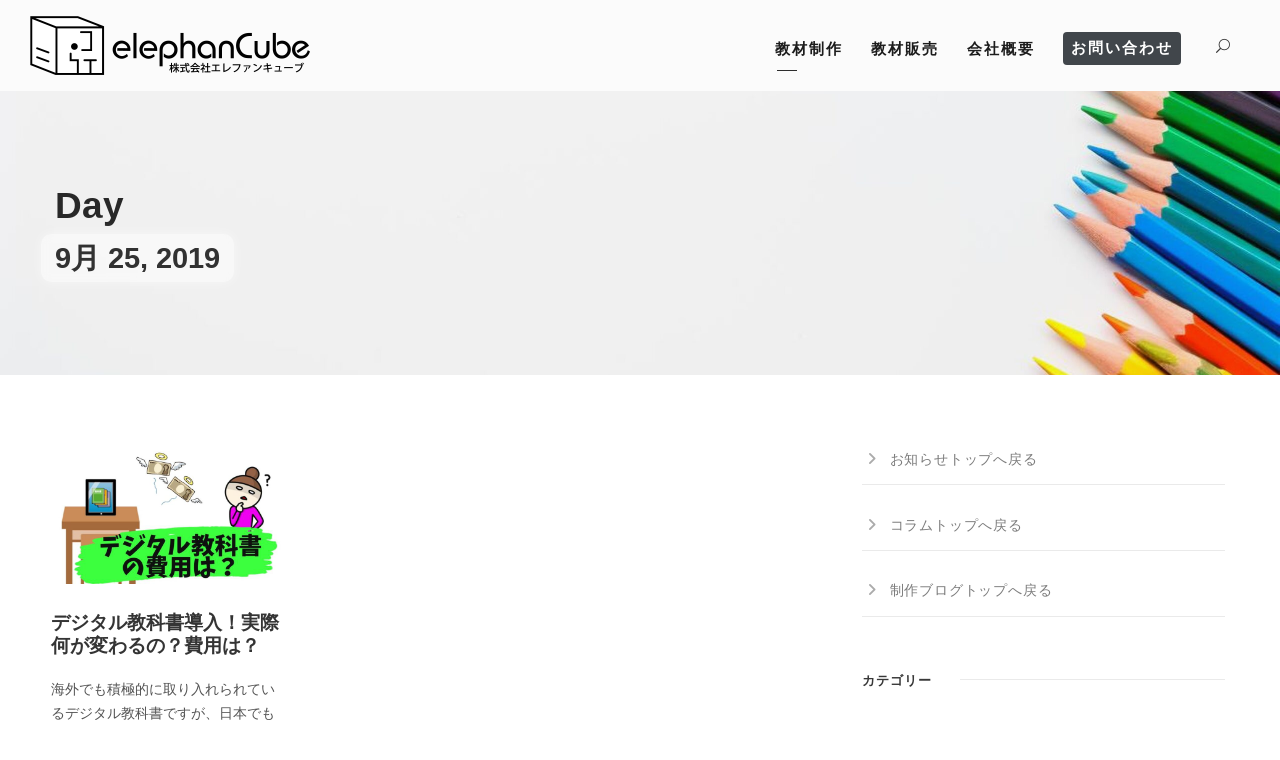

--- FILE ---
content_type: text/html; charset=UTF-8
request_url: https://www.elephancube.co.jp/2019/09/25/
body_size: 23903
content:
<!DOCTYPE html>
<html dir="ltr" lang="ja" prefix="og: https://ogp.me/ns#" class="no-js">
<head>
	<meta charset="UTF-8">
	<meta name="viewport" content="width=device-width, initial-scale=1">
	<link rel="profile" href="http://gmpg.org/xfn/11">
	<link rel="pingback" href="https://www.elephancube.co.jp/xmlrpc.php">
	<title>2019-09-25 - eラーニング・デジタル教材制作のエレファンキューブ</title>
	<style>img:is([sizes="auto" i], [sizes^="auto," i]) { contain-intrinsic-size: 3000px 1500px }</style>
	
		<!-- All in One SEO 4.9.3 - aioseo.com -->
	<meta name="robots" content="max-image-preview:large" />
	<link rel="canonical" href="https://www.elephancube.co.jp/2019/09/25/" />
	<meta name="generator" content="All in One SEO (AIOSEO) 4.9.3" />
		<script type="application/ld+json" class="aioseo-schema">
			{"@context":"https:\/\/schema.org","@graph":[{"@type":"BreadcrumbList","@id":"https:\/\/www.elephancube.co.jp\/2019\/09\/25\/#breadcrumblist","itemListElement":[{"@type":"ListItem","@id":"https:\/\/www.elephancube.co.jp#listItem","position":1,"name":"\u30db\u30fc\u30e0","item":"https:\/\/www.elephancube.co.jp","nextItem":{"@type":"ListItem","@id":"https:\/\/www.elephancube.co.jp\/2019\/#listItem","name":2019}},{"@type":"ListItem","@id":"https:\/\/www.elephancube.co.jp\/2019\/#listItem","position":2,"name":2019,"item":"https:\/\/www.elephancube.co.jp\/2019\/","nextItem":{"@type":"ListItem","@id":"https:\/\/www.elephancube.co.jp\/2019\/09\/#listItem","name":"09"},"previousItem":{"@type":"ListItem","@id":"https:\/\/www.elephancube.co.jp#listItem","name":"\u30db\u30fc\u30e0"}},{"@type":"ListItem","@id":"https:\/\/www.elephancube.co.jp\/2019\/09\/#listItem","position":3,"name":"09","item":"https:\/\/www.elephancube.co.jp\/2019\/09\/","nextItem":{"@type":"ListItem","@id":"https:\/\/www.elephancube.co.jp\/2019\/09\/25\/#listItem","name":"25"},"previousItem":{"@type":"ListItem","@id":"https:\/\/www.elephancube.co.jp\/2019\/#listItem","name":2019}},{"@type":"ListItem","@id":"https:\/\/www.elephancube.co.jp\/2019\/09\/25\/#listItem","position":4,"name":"25","previousItem":{"@type":"ListItem","@id":"https:\/\/www.elephancube.co.jp\/2019\/09\/#listItem","name":"09"}}]},{"@type":"CollectionPage","@id":"https:\/\/www.elephancube.co.jp\/2019\/09\/25\/#collectionpage","url":"https:\/\/www.elephancube.co.jp\/2019\/09\/25\/#collectionpage","name":"2019-09-25 - e\u30e9\u30fc\u30cb\u30f3\u30b0\u30fb\u30c7\u30b8\u30bf\u30eb\u6559\u6750\u5236\u4f5c\u306e\u30a8\u30ec\u30d5\u30a1\u30f3\u30ad\u30e5\u30fc\u30d6","inLanguage":"ja","isPartOf":{"@id":"https:\/\/www.elephancube.co.jp\/#website"},"breadcrumb":{"@id":"https:\/\/www.elephancube.co.jp\/2019\/09\/25\/#collectionpage"}},{"@type":"Organization","@id":"https:\/\/www.elephancube.co.jp\/#organization","name":"e\u30e9\u30fc\u30cb\u30f3\u30b0\u30fb\u30c7\u30b8\u30bf\u30eb\u6559\u6750\u5236\u4f5c\u306e\u30a8\u30ec\u30d5\u30a1\u30f3\u30ad\u30e5\u30fc\u30d6","description":"e\u30e9\u30fc\u30cb\u30f3\u30b0\u30fb\u30c7\u30b8\u30bf\u30eb\u6559\u6750\u5236\u4f5c\u3092\u5c02\u9580\u3068\u3057\u305f\u5236\u4f5c\u4f1a\u793e\u3067\u3059\u3002","url":"https:\/\/www.elephancube.co.jp\/","telephone":"+815017412427","logo":{"@type":"ImageObject","url":"https:\/\/www.elephancube.co.jp\/wp-content\/uploads\/2023\/05\/logo_for_circle.png","@id":"https:\/\/www.elephancube.co.jp\/2019\/09\/25\/#organizationLogo","width":600,"height":600,"caption":"\u682a\u5f0f\u4f1a\u793e\u30a8\u30ec\u30d5\u30a1\u30f3\u30ad\u30e5\u30fc\u30d6"},"image":{"@id":"https:\/\/www.elephancube.co.jp\/2019\/09\/25\/#organizationLogo"},"sameAs":["https:\/\/twitter.com\/elephancube"]},{"@type":"WebSite","@id":"https:\/\/www.elephancube.co.jp\/#website","url":"https:\/\/www.elephancube.co.jp\/","name":"e\u30e9\u30fc\u30cb\u30f3\u30b0\u30fb\u30c7\u30b8\u30bf\u30eb\u6559\u6750\u5236\u4f5c\u306e\u30a8\u30ec\u30d5\u30a1\u30f3\u30ad\u30e5\u30fc\u30d6","description":"e\u30e9\u30fc\u30cb\u30f3\u30b0\u30fb\u30c7\u30b8\u30bf\u30eb\u6559\u6750\u5236\u4f5c\u3092\u5c02\u9580\u3068\u3057\u305f\u5236\u4f5c\u4f1a\u793e\u3067\u3059\u3002","inLanguage":"ja","publisher":{"@id":"https:\/\/www.elephancube.co.jp\/#organization"}}]}
		</script>
		<!-- All in One SEO -->

<link rel='dns-prefetch' href='//maps.google.com' />
<link rel='dns-prefetch' href='//www.googletagmanager.com' />
<link rel="alternate" type="application/rss+xml" title="eラーニング・デジタル教材制作のエレファンキューブ &raquo; フィード" href="https://www.elephancube.co.jp/feed/" />
<link rel="alternate" type="application/rss+xml" title="eラーニング・デジタル教材制作のエレファンキューブ &raquo; コメントフィード" href="https://www.elephancube.co.jp/comments/feed/" />
<script type="text/javascript">
/* <![CDATA[ */
window._wpemojiSettings = {"baseUrl":"https:\/\/s.w.org\/images\/core\/emoji\/16.0.1\/72x72\/","ext":".png","svgUrl":"https:\/\/s.w.org\/images\/core\/emoji\/16.0.1\/svg\/","svgExt":".svg","source":{"concatemoji":"https:\/\/www.elephancube.co.jp\/wp-includes\/js\/wp-emoji-release.min.js?ver=6.8.3"}};
/*! This file is auto-generated */
!function(s,n){var o,i,e;function c(e){try{var t={supportTests:e,timestamp:(new Date).valueOf()};sessionStorage.setItem(o,JSON.stringify(t))}catch(e){}}function p(e,t,n){e.clearRect(0,0,e.canvas.width,e.canvas.height),e.fillText(t,0,0);var t=new Uint32Array(e.getImageData(0,0,e.canvas.width,e.canvas.height).data),a=(e.clearRect(0,0,e.canvas.width,e.canvas.height),e.fillText(n,0,0),new Uint32Array(e.getImageData(0,0,e.canvas.width,e.canvas.height).data));return t.every(function(e,t){return e===a[t]})}function u(e,t){e.clearRect(0,0,e.canvas.width,e.canvas.height),e.fillText(t,0,0);for(var n=e.getImageData(16,16,1,1),a=0;a<n.data.length;a++)if(0!==n.data[a])return!1;return!0}function f(e,t,n,a){switch(t){case"flag":return n(e,"\ud83c\udff3\ufe0f\u200d\u26a7\ufe0f","\ud83c\udff3\ufe0f\u200b\u26a7\ufe0f")?!1:!n(e,"\ud83c\udde8\ud83c\uddf6","\ud83c\udde8\u200b\ud83c\uddf6")&&!n(e,"\ud83c\udff4\udb40\udc67\udb40\udc62\udb40\udc65\udb40\udc6e\udb40\udc67\udb40\udc7f","\ud83c\udff4\u200b\udb40\udc67\u200b\udb40\udc62\u200b\udb40\udc65\u200b\udb40\udc6e\u200b\udb40\udc67\u200b\udb40\udc7f");case"emoji":return!a(e,"\ud83e\udedf")}return!1}function g(e,t,n,a){var r="undefined"!=typeof WorkerGlobalScope&&self instanceof WorkerGlobalScope?new OffscreenCanvas(300,150):s.createElement("canvas"),o=r.getContext("2d",{willReadFrequently:!0}),i=(o.textBaseline="top",o.font="600 32px Arial",{});return e.forEach(function(e){i[e]=t(o,e,n,a)}),i}function t(e){var t=s.createElement("script");t.src=e,t.defer=!0,s.head.appendChild(t)}"undefined"!=typeof Promise&&(o="wpEmojiSettingsSupports",i=["flag","emoji"],n.supports={everything:!0,everythingExceptFlag:!0},e=new Promise(function(e){s.addEventListener("DOMContentLoaded",e,{once:!0})}),new Promise(function(t){var n=function(){try{var e=JSON.parse(sessionStorage.getItem(o));if("object"==typeof e&&"number"==typeof e.timestamp&&(new Date).valueOf()<e.timestamp+604800&&"object"==typeof e.supportTests)return e.supportTests}catch(e){}return null}();if(!n){if("undefined"!=typeof Worker&&"undefined"!=typeof OffscreenCanvas&&"undefined"!=typeof URL&&URL.createObjectURL&&"undefined"!=typeof Blob)try{var e="postMessage("+g.toString()+"("+[JSON.stringify(i),f.toString(),p.toString(),u.toString()].join(",")+"));",a=new Blob([e],{type:"text/javascript"}),r=new Worker(URL.createObjectURL(a),{name:"wpTestEmojiSupports"});return void(r.onmessage=function(e){c(n=e.data),r.terminate(),t(n)})}catch(e){}c(n=g(i,f,p,u))}t(n)}).then(function(e){for(var t in e)n.supports[t]=e[t],n.supports.everything=n.supports.everything&&n.supports[t],"flag"!==t&&(n.supports.everythingExceptFlag=n.supports.everythingExceptFlag&&n.supports[t]);n.supports.everythingExceptFlag=n.supports.everythingExceptFlag&&!n.supports.flag,n.DOMReady=!1,n.readyCallback=function(){n.DOMReady=!0}}).then(function(){return e}).then(function(){var e;n.supports.everything||(n.readyCallback(),(e=n.source||{}).concatemoji?t(e.concatemoji):e.wpemoji&&e.twemoji&&(t(e.twemoji),t(e.wpemoji)))}))}((window,document),window._wpemojiSettings);
/* ]]> */
</script>
<style id='wp-emoji-styles-inline-css' type='text/css'>

	img.wp-smiley, img.emoji {
		display: inline !important;
		border: none !important;
		box-shadow: none !important;
		height: 1em !important;
		width: 1em !important;
		margin: 0 0.07em !important;
		vertical-align: -0.1em !important;
		background: none !important;
		padding: 0 !important;
	}
</style>
<link rel='stylesheet' id='wp-block-library-css' href='https://www.elephancube.co.jp/wp-includes/css/dist/block-library/style.min.css?ver=6.8.3' type='text/css' media='all' />
<style id='wp-block-library-inline-css' type='text/css'>
/* VK Color Palettes */
</style>
<style id='classic-theme-styles-inline-css' type='text/css'>
/*! This file is auto-generated */
.wp-block-button__link{color:#fff;background-color:#32373c;border-radius:9999px;box-shadow:none;text-decoration:none;padding:calc(.667em + 2px) calc(1.333em + 2px);font-size:1.125em}.wp-block-file__button{background:#32373c;color:#fff;text-decoration:none}
</style>
<link rel='stylesheet' id='aioseo/css/src/vue/standalone/blocks/table-of-contents/global.scss-css' href='https://www.elephancube.co.jp/wp-content/plugins/all-in-one-seo-pack/dist/Lite/assets/css/table-of-contents/global.e90f6d47.css?ver=4.9.3' type='text/css' media='all' />
<style id='kevinbatdorf-code-block-pro-style-inline-css' type='text/css'>
.wp-block-kevinbatdorf-code-block-pro{direction:ltr!important;font-family:ui-monospace,SFMono-Regular,Menlo,Monaco,Consolas,monospace;-webkit-text-size-adjust:100%!important;box-sizing:border-box!important;position:relative!important}.wp-block-kevinbatdorf-code-block-pro *{box-sizing:border-box!important}.wp-block-kevinbatdorf-code-block-pro pre,.wp-block-kevinbatdorf-code-block-pro pre *{font-size:inherit!important;line-height:inherit!important}.wp-block-kevinbatdorf-code-block-pro:not(.code-block-pro-editor) pre{background-image:none!important;border:0!important;border-radius:0!important;border-style:none!important;border-width:0!important;color:inherit!important;font-family:inherit!important;margin:0!important;overflow:auto!important;overflow-wrap:normal!important;padding:16px 0 16px 16px!important;text-align:left!important;white-space:pre!important;--tw-shadow:0 0 #0000;--tw-shadow-colored:0 0 #0000;box-shadow:var(--tw-ring-offset-shadow,0 0 #0000),var(--tw-ring-shadow,0 0 #0000),var(--tw-shadow)!important;outline:2px solid transparent!important;outline-offset:2px!important}.wp-block-kevinbatdorf-code-block-pro:not(.code-block-pro-editor) pre:focus-visible{outline-color:inherit!important}.wp-block-kevinbatdorf-code-block-pro.padding-disabled:not(.code-block-pro-editor) pre{padding:0!important}.wp-block-kevinbatdorf-code-block-pro.padding-bottom-disabled pre{padding-bottom:0!important}.wp-block-kevinbatdorf-code-block-pro:not(.code-block-pro-editor) pre code{background:none!important;background-color:transparent!important;border:0!important;border-radius:0!important;border-style:none!important;border-width:0!important;color:inherit!important;display:block!important;font-family:inherit!important;margin:0!important;overflow-wrap:normal!important;padding:0!important;text-align:left!important;white-space:pre!important;width:100%!important;--tw-shadow:0 0 #0000;--tw-shadow-colored:0 0 #0000;box-shadow:var(--tw-ring-offset-shadow,0 0 #0000),var(--tw-ring-shadow,0 0 #0000),var(--tw-shadow)!important}.wp-block-kevinbatdorf-code-block-pro:not(.code-block-pro-editor) pre code .line{display:inline-block!important;min-width:var(--cbp-block-width,100%)!important;vertical-align:top!important}.wp-block-kevinbatdorf-code-block-pro.cbp-has-line-numbers:not(.code-block-pro-editor) pre code .line{padding-left:calc(12px + var(--cbp-line-number-width, auto))!important}.wp-block-kevinbatdorf-code-block-pro.cbp-has-line-numbers:not(.code-block-pro-editor) pre code{counter-increment:step calc(var(--cbp-line-number-start, 1) - 1)!important;counter-reset:step!important}.wp-block-kevinbatdorf-code-block-pro pre code .line{position:relative!important}.wp-block-kevinbatdorf-code-block-pro:not(.code-block-pro-editor) pre code .line:before{content:""!important;display:inline-block!important}.wp-block-kevinbatdorf-code-block-pro.cbp-has-line-numbers:not(.code-block-pro-editor) pre code .line:not(.cbp-line-number-disabled):before{color:var(--cbp-line-number-color,#999)!important;content:counter(step)!important;counter-increment:step!important;left:0!important;opacity:.5!important;position:absolute!important;text-align:right!important;transition-duration:.5s!important;transition-property:opacity!important;transition-timing-function:cubic-bezier(.4,0,.2,1)!important;-webkit-user-select:none!important;-moz-user-select:none!important;user-select:none!important;width:var(--cbp-line-number-width,auto)!important}.wp-block-kevinbatdorf-code-block-pro.cbp-highlight-hover .line{min-height:var(--cbp-block-height,100%)!important}.wp-block-kevinbatdorf-code-block-pro .line.cbp-line-highlight .cbp-line-highlighter,.wp-block-kevinbatdorf-code-block-pro .line.cbp-no-blur:hover .cbp-line-highlighter,.wp-block-kevinbatdorf-code-block-pro.cbp-highlight-hover:not(.cbp-blur-enabled:not(.cbp-unblur-on-hover)) .line:hover .cbp-line-highlighter{background:var(--cbp-line-highlight-color,rgb(14 165 233/.2))!important;left:-16px!important;min-height:var(--cbp-block-height,100%)!important;min-width:calc(var(--cbp-block-width, 100%) + 16px)!important;pointer-events:none!important;position:absolute!important;top:0!important;width:100%!important}[data-code-block-pro-font-family="Code-Pro-Comic-Mono.ttf"].wp-block-kevinbatdorf-code-block-pro .line.cbp-line-highlight .cbp-line-highlighter,[data-code-block-pro-font-family="Code-Pro-Comic-Mono.ttf"].wp-block-kevinbatdorf-code-block-pro .line.cbp-no-blur:hover .cbp-line-highlighter,[data-code-block-pro-font-family="Code-Pro-Comic-Mono.ttf"].wp-block-kevinbatdorf-code-block-pro.cbp-highlight-hover:not(.cbp-blur-enabled:not(.cbp-unblur-on-hover)) .line:hover .cbp-line-highlighter{top:-.125rem!important}[data-code-block-pro-font-family=Code-Pro-Fira-Code].wp-block-kevinbatdorf-code-block-pro .line.cbp-line-highlight .cbp-line-highlighter,[data-code-block-pro-font-family=Code-Pro-Fira-Code].wp-block-kevinbatdorf-code-block-pro .line.cbp-no-blur:hover .cbp-line-highlighter,[data-code-block-pro-font-family=Code-Pro-Fira-Code].wp-block-kevinbatdorf-code-block-pro.cbp-highlight-hover:not(.cbp-blur-enabled:not(.cbp-unblur-on-hover)) .line:hover .cbp-line-highlighter{top:-1.5px!important}[data-code-block-pro-font-family="Code-Pro-Deja-Vu-Mono.ttf"].wp-block-kevinbatdorf-code-block-pro .line.cbp-line-highlight .cbp-line-highlighter,[data-code-block-pro-font-family="Code-Pro-Deja-Vu-Mono.ttf"].wp-block-kevinbatdorf-code-block-pro .line.cbp-no-blur:hover .cbp-line-highlighter,[data-code-block-pro-font-family="Code-Pro-Deja-Vu-Mono.ttf"].wp-block-kevinbatdorf-code-block-pro.cbp-highlight-hover:not(.cbp-blur-enabled:not(.cbp-unblur-on-hover)) .line:hover .cbp-line-highlighter,[data-code-block-pro-font-family=Code-Pro-Cozette].wp-block-kevinbatdorf-code-block-pro .line.cbp-line-highlight .cbp-line-highlighter,[data-code-block-pro-font-family=Code-Pro-Cozette].wp-block-kevinbatdorf-code-block-pro .line.cbp-no-blur:hover .cbp-line-highlighter,[data-code-block-pro-font-family=Code-Pro-Cozette].wp-block-kevinbatdorf-code-block-pro.cbp-highlight-hover:not(.cbp-blur-enabled:not(.cbp-unblur-on-hover)) .line:hover .cbp-line-highlighter{top:-1px!important}.wp-block-kevinbatdorf-code-block-pro:not(.code-block-pro-editor).padding-disabled pre .line.cbp-line-highlight:after{left:0!important;width:100%!important}.wp-block-kevinbatdorf-code-block-pro.cbp-blur-enabled pre .line:not(.cbp-no-blur){filter:blur(1.35px)!important;opacity:.8!important;pointer-events:none!important;transition-duration:.2s!important;transition-property:all!important;transition-timing-function:cubic-bezier(.4,0,.2,1)!important}.wp-block-kevinbatdorf-code-block-pro.cbp-blur-enabled.cbp-unblur-on-hover:hover pre .line:not(.cbp-no-blur){opacity:1!important;pointer-events:auto!important;--tw-blur: ;filter:var(--tw-blur) var(--tw-brightness) var(--tw-contrast) var(--tw-grayscale) var(--tw-hue-rotate) var(--tw-invert) var(--tw-saturate) var(--tw-sepia) var(--tw-drop-shadow)!important}.wp-block-kevinbatdorf-code-block-pro:not(.code-block-pro-editor) pre *{font-family:inherit!important}.cbp-see-more-simple-btn-hover{transition-property:none!important}.cbp-see-more-simple-btn-hover:hover{box-shadow:inset 0 0 100px 100px hsla(0,0%,100%,.1)!important}.code-block-pro-copy-button{border:0!important;border-style:none!important;border-width:0!important;cursor:pointer!important;left:auto!important;line-height:1!important;opacity:.1!important;outline:2px solid transparent!important;outline-offset:2px!important;padding:6px!important;position:absolute!important;right:0!important;top:0!important;transition-duration:.2s!important;transition-property:opacity!important;transition-timing-function:cubic-bezier(.4,0,.2,1)!important;z-index:10!important}.code-block-pro-copy-button:focus{opacity:.4!important}.code-block-pro-copy-button:focus-visible{outline-color:inherit!important}.code-block-pro-copy-button:not([data-has-text-button]){background:none!important;background-color:transparent!important}body .wp-block-kevinbatdorf-code-block-pro:not(#x) .code-block-pro-copy-button-pre,body .wp-block-kevinbatdorf-code-block-pro:not(#x) .code-block-pro-copy-button-textarea{clip:rect(0,0,0,0)!important;background-color:transparent!important;border-width:0!important;color:transparent!important;height:1px!important;left:0!important;margin:-.25rem!important;opacity:0!important;overflow:hidden!important;pointer-events:none!important;position:absolute!important;resize:none!important;top:0!important;white-space:nowrap!important;width:1px!important;--tw-shadow:0 0 #0000;--tw-shadow-colored:0 0 #0000;box-shadow:var(--tw-ring-offset-shadow,0 0 #0000),var(--tw-ring-shadow,0 0 #0000),var(--tw-shadow)!important}.wp-block-kevinbatdorf-code-block-pro.padding-disabled .code-block-pro-copy-button{padding:0!important}.wp-block-kevinbatdorf-code-block-pro:hover .code-block-pro-copy-button{opacity:.5!important}.wp-block-kevinbatdorf-code-block-pro .code-block-pro-copy-button:hover{opacity:.9!important}.code-block-pro-copy-button[data-has-text-button],.wp-block-kevinbatdorf-code-block-pro:hover .code-block-pro-copy-button[data-has-text-button]{opacity:1!important}.wp-block-kevinbatdorf-code-block-pro .code-block-pro-copy-button[data-has-text-button]:hover{opacity:.8!important}.code-block-pro-copy-button[data-has-text-button]{border-radius:.75rem!important;display:block!important;margin-right:.75rem!important;margin-top:.7rem!important;padding:.125rem .375rem!important}.code-block-pro-copy-button[data-inside-header-type=headlightsMuted],.code-block-pro-copy-button[data-inside-header-type^=headlights]{margin-top:.85rem!important}.code-block-pro-copy-button[data-inside-header-type=headlightsMutedAlt]{margin-top:.65rem!important}.code-block-pro-copy-button[data-inside-header-type=simpleString]{margin-top:.645rem!important}.code-block-pro-copy-button[data-inside-header-type=pillString]{margin-top:1rem!important}.code-block-pro-copy-button[data-inside-header-type=pillString] .cbp-btn-text{position:relative!important;top:1px!important}.cbp-btn-text{font-size:.75rem!important;line-height:1rem!important}.code-block-pro-copy-button .without-check{display:block!important}.code-block-pro-copy-button .with-check{display:none!important}.code-block-pro-copy-button.cbp-copying{opacity:1!important}.code-block-pro-copy-button.cbp-copying .without-check{display:none!important}.code-block-pro-copy-button.cbp-copying .with-check{display:block!important}.cbp-footer-link:hover{text-decoration-line:underline!important}@media print{.wp-block-kevinbatdorf-code-block-pro pre{max-height:none!important}.wp-block-kevinbatdorf-code-block-pro:not(#x) .line:before{background-color:transparent!important;color:inherit!important}.wp-block-kevinbatdorf-code-block-pro:not(#x) .cbp-line-highlighter,.wp-block-kevinbatdorf-code-block-pro:not(#x)>span{display:none!important}}

</style>
<link rel='stylesheet' id='visual-portfolio-block-filter-by-category-css' href='https://www.elephancube.co.jp/wp-content/plugins/visual-portfolio/build/gutenberg/blocks/filter-by-category/style.css?ver=1755849599' type='text/css' media='all' />
<link rel='stylesheet' id='visual-portfolio-block-pagination-css' href='https://www.elephancube.co.jp/wp-content/plugins/visual-portfolio/build/gutenberg/blocks/pagination/style.css?ver=1755849599' type='text/css' media='all' />
<link rel='stylesheet' id='visual-portfolio-block-sort-css' href='https://www.elephancube.co.jp/wp-content/plugins/visual-portfolio/build/gutenberg/blocks/sort/style.css?ver=1755849599' type='text/css' media='all' />
<link rel='stylesheet' id='liquid-block-speech-css' href='https://www.elephancube.co.jp/wp-content/plugins/liquid-speech-balloon/css/block.css?ver=6.8.3' type='text/css' media='all' />
<link rel='stylesheet' id='vk-components-style-css' href='https://www.elephancube.co.jp/wp-content/plugins/vk-blocks/vendor/vektor-inc/vk-component/src//assets/css/vk-components.css?ver=1.6.5' type='text/css' media='all' />
<style id='global-styles-inline-css' type='text/css'>
:root{--wp--preset--aspect-ratio--square: 1;--wp--preset--aspect-ratio--4-3: 4/3;--wp--preset--aspect-ratio--3-4: 3/4;--wp--preset--aspect-ratio--3-2: 3/2;--wp--preset--aspect-ratio--2-3: 2/3;--wp--preset--aspect-ratio--16-9: 16/9;--wp--preset--aspect-ratio--9-16: 9/16;--wp--preset--color--black: #000000;--wp--preset--color--cyan-bluish-gray: #abb8c3;--wp--preset--color--white: #ffffff;--wp--preset--color--pale-pink: #f78da7;--wp--preset--color--vivid-red: #cf2e2e;--wp--preset--color--luminous-vivid-orange: #ff6900;--wp--preset--color--luminous-vivid-amber: #fcb900;--wp--preset--color--light-green-cyan: #7bdcb5;--wp--preset--color--vivid-green-cyan: #00d084;--wp--preset--color--pale-cyan-blue: #8ed1fc;--wp--preset--color--vivid-cyan-blue: #0693e3;--wp--preset--color--vivid-purple: #9b51e0;--wp--preset--gradient--vivid-cyan-blue-to-vivid-purple: linear-gradient(135deg,rgba(6,147,227,1) 0%,rgb(155,81,224) 100%);--wp--preset--gradient--light-green-cyan-to-vivid-green-cyan: linear-gradient(135deg,rgb(122,220,180) 0%,rgb(0,208,130) 100%);--wp--preset--gradient--luminous-vivid-amber-to-luminous-vivid-orange: linear-gradient(135deg,rgba(252,185,0,1) 0%,rgba(255,105,0,1) 100%);--wp--preset--gradient--luminous-vivid-orange-to-vivid-red: linear-gradient(135deg,rgba(255,105,0,1) 0%,rgb(207,46,46) 100%);--wp--preset--gradient--very-light-gray-to-cyan-bluish-gray: linear-gradient(135deg,rgb(238,238,238) 0%,rgb(169,184,195) 100%);--wp--preset--gradient--cool-to-warm-spectrum: linear-gradient(135deg,rgb(74,234,220) 0%,rgb(151,120,209) 20%,rgb(207,42,186) 40%,rgb(238,44,130) 60%,rgb(251,105,98) 80%,rgb(254,248,76) 100%);--wp--preset--gradient--blush-light-purple: linear-gradient(135deg,rgb(255,206,236) 0%,rgb(152,150,240) 100%);--wp--preset--gradient--blush-bordeaux: linear-gradient(135deg,rgb(254,205,165) 0%,rgb(254,45,45) 50%,rgb(107,0,62) 100%);--wp--preset--gradient--luminous-dusk: linear-gradient(135deg,rgb(255,203,112) 0%,rgb(199,81,192) 50%,rgb(65,88,208) 100%);--wp--preset--gradient--pale-ocean: linear-gradient(135deg,rgb(255,245,203) 0%,rgb(182,227,212) 50%,rgb(51,167,181) 100%);--wp--preset--gradient--electric-grass: linear-gradient(135deg,rgb(202,248,128) 0%,rgb(113,206,126) 100%);--wp--preset--gradient--midnight: linear-gradient(135deg,rgb(2,3,129) 0%,rgb(40,116,252) 100%);--wp--preset--font-size--small: 13px;--wp--preset--font-size--medium: 20px;--wp--preset--font-size--large: 36px;--wp--preset--font-size--x-large: 42px;--wp--preset--spacing--20: 0.44rem;--wp--preset--spacing--30: 0.67rem;--wp--preset--spacing--40: 1rem;--wp--preset--spacing--50: 1.5rem;--wp--preset--spacing--60: 2.25rem;--wp--preset--spacing--70: 3.38rem;--wp--preset--spacing--80: 5.06rem;--wp--preset--shadow--natural: 6px 6px 9px rgba(0, 0, 0, 0.2);--wp--preset--shadow--deep: 12px 12px 50px rgba(0, 0, 0, 0.4);--wp--preset--shadow--sharp: 6px 6px 0px rgba(0, 0, 0, 0.2);--wp--preset--shadow--outlined: 6px 6px 0px -3px rgba(255, 255, 255, 1), 6px 6px rgba(0, 0, 0, 1);--wp--preset--shadow--crisp: 6px 6px 0px rgba(0, 0, 0, 1);}:where(.is-layout-flex){gap: 0.5em;}:where(.is-layout-grid){gap: 0.5em;}body .is-layout-flex{display: flex;}.is-layout-flex{flex-wrap: wrap;align-items: center;}.is-layout-flex > :is(*, div){margin: 0;}body .is-layout-grid{display: grid;}.is-layout-grid > :is(*, div){margin: 0;}:where(.wp-block-columns.is-layout-flex){gap: 2em;}:where(.wp-block-columns.is-layout-grid){gap: 2em;}:where(.wp-block-post-template.is-layout-flex){gap: 1.25em;}:where(.wp-block-post-template.is-layout-grid){gap: 1.25em;}.has-black-color{color: var(--wp--preset--color--black) !important;}.has-cyan-bluish-gray-color{color: var(--wp--preset--color--cyan-bluish-gray) !important;}.has-white-color{color: var(--wp--preset--color--white) !important;}.has-pale-pink-color{color: var(--wp--preset--color--pale-pink) !important;}.has-vivid-red-color{color: var(--wp--preset--color--vivid-red) !important;}.has-luminous-vivid-orange-color{color: var(--wp--preset--color--luminous-vivid-orange) !important;}.has-luminous-vivid-amber-color{color: var(--wp--preset--color--luminous-vivid-amber) !important;}.has-light-green-cyan-color{color: var(--wp--preset--color--light-green-cyan) !important;}.has-vivid-green-cyan-color{color: var(--wp--preset--color--vivid-green-cyan) !important;}.has-pale-cyan-blue-color{color: var(--wp--preset--color--pale-cyan-blue) !important;}.has-vivid-cyan-blue-color{color: var(--wp--preset--color--vivid-cyan-blue) !important;}.has-vivid-purple-color{color: var(--wp--preset--color--vivid-purple) !important;}.has-black-background-color{background-color: var(--wp--preset--color--black) !important;}.has-cyan-bluish-gray-background-color{background-color: var(--wp--preset--color--cyan-bluish-gray) !important;}.has-white-background-color{background-color: var(--wp--preset--color--white) !important;}.has-pale-pink-background-color{background-color: var(--wp--preset--color--pale-pink) !important;}.has-vivid-red-background-color{background-color: var(--wp--preset--color--vivid-red) !important;}.has-luminous-vivid-orange-background-color{background-color: var(--wp--preset--color--luminous-vivid-orange) !important;}.has-luminous-vivid-amber-background-color{background-color: var(--wp--preset--color--luminous-vivid-amber) !important;}.has-light-green-cyan-background-color{background-color: var(--wp--preset--color--light-green-cyan) !important;}.has-vivid-green-cyan-background-color{background-color: var(--wp--preset--color--vivid-green-cyan) !important;}.has-pale-cyan-blue-background-color{background-color: var(--wp--preset--color--pale-cyan-blue) !important;}.has-vivid-cyan-blue-background-color{background-color: var(--wp--preset--color--vivid-cyan-blue) !important;}.has-vivid-purple-background-color{background-color: var(--wp--preset--color--vivid-purple) !important;}.has-black-border-color{border-color: var(--wp--preset--color--black) !important;}.has-cyan-bluish-gray-border-color{border-color: var(--wp--preset--color--cyan-bluish-gray) !important;}.has-white-border-color{border-color: var(--wp--preset--color--white) !important;}.has-pale-pink-border-color{border-color: var(--wp--preset--color--pale-pink) !important;}.has-vivid-red-border-color{border-color: var(--wp--preset--color--vivid-red) !important;}.has-luminous-vivid-orange-border-color{border-color: var(--wp--preset--color--luminous-vivid-orange) !important;}.has-luminous-vivid-amber-border-color{border-color: var(--wp--preset--color--luminous-vivid-amber) !important;}.has-light-green-cyan-border-color{border-color: var(--wp--preset--color--light-green-cyan) !important;}.has-vivid-green-cyan-border-color{border-color: var(--wp--preset--color--vivid-green-cyan) !important;}.has-pale-cyan-blue-border-color{border-color: var(--wp--preset--color--pale-cyan-blue) !important;}.has-vivid-cyan-blue-border-color{border-color: var(--wp--preset--color--vivid-cyan-blue) !important;}.has-vivid-purple-border-color{border-color: var(--wp--preset--color--vivid-purple) !important;}.has-vivid-cyan-blue-to-vivid-purple-gradient-background{background: var(--wp--preset--gradient--vivid-cyan-blue-to-vivid-purple) !important;}.has-light-green-cyan-to-vivid-green-cyan-gradient-background{background: var(--wp--preset--gradient--light-green-cyan-to-vivid-green-cyan) !important;}.has-luminous-vivid-amber-to-luminous-vivid-orange-gradient-background{background: var(--wp--preset--gradient--luminous-vivid-amber-to-luminous-vivid-orange) !important;}.has-luminous-vivid-orange-to-vivid-red-gradient-background{background: var(--wp--preset--gradient--luminous-vivid-orange-to-vivid-red) !important;}.has-very-light-gray-to-cyan-bluish-gray-gradient-background{background: var(--wp--preset--gradient--very-light-gray-to-cyan-bluish-gray) !important;}.has-cool-to-warm-spectrum-gradient-background{background: var(--wp--preset--gradient--cool-to-warm-spectrum) !important;}.has-blush-light-purple-gradient-background{background: var(--wp--preset--gradient--blush-light-purple) !important;}.has-blush-bordeaux-gradient-background{background: var(--wp--preset--gradient--blush-bordeaux) !important;}.has-luminous-dusk-gradient-background{background: var(--wp--preset--gradient--luminous-dusk) !important;}.has-pale-ocean-gradient-background{background: var(--wp--preset--gradient--pale-ocean) !important;}.has-electric-grass-gradient-background{background: var(--wp--preset--gradient--electric-grass) !important;}.has-midnight-gradient-background{background: var(--wp--preset--gradient--midnight) !important;}.has-small-font-size{font-size: var(--wp--preset--font-size--small) !important;}.has-medium-font-size{font-size: var(--wp--preset--font-size--medium) !important;}.has-large-font-size{font-size: var(--wp--preset--font-size--large) !important;}.has-x-large-font-size{font-size: var(--wp--preset--font-size--x-large) !important;}
:where(.wp-block-post-template.is-layout-flex){gap: 1.25em;}:where(.wp-block-post-template.is-layout-grid){gap: 1.25em;}
:where(.wp-block-columns.is-layout-flex){gap: 2em;}:where(.wp-block-columns.is-layout-grid){gap: 2em;}
:root :where(.wp-block-pullquote){font-size: 1.5em;line-height: 1.6;}
:where(.wp-block-visual-portfolio-loop.is-layout-flex){gap: 1.25em;}:where(.wp-block-visual-portfolio-loop.is-layout-grid){gap: 1.25em;}
</style>
<link rel='stylesheet' id='acx_smw_widget_style-css' href='https://www.elephancube.co.jp/wp-content/plugins/acurax-social-media-widget/css/style.css?v=3.3&#038;ver=6.8.3' type='text/css' media='all' />
<link rel='stylesheet' id='contact-form-7-css' href='https://www.elephancube.co.jp/wp-content/plugins/contact-form-7/includes/css/styles.css?ver=6.1.4' type='text/css' media='all' />
<link rel='stylesheet' id='font-awesome-css' href='https://www.elephancube.co.jp/wp-content/plugins/goodlayers-core/plugins/fontawesome/font-awesome.css?ver=6.8.3' type='text/css' media='all' />
<link rel='stylesheet' id='elegant-font-css' href='https://www.elephancube.co.jp/wp-content/plugins/goodlayers-core/plugins/elegant/elegant-font.css?ver=6.8.3' type='text/css' media='all' />
<link rel='stylesheet' id='gdlr-core-plugin-css' href='https://www.elephancube.co.jp/wp-content/plugins/goodlayers-core/plugins/style.css?ver=1762233409' type='text/css' media='all' />
<link rel='stylesheet' id='gdlr-core-page-builder-css' href='https://www.elephancube.co.jp/wp-content/plugins/goodlayers-core/include/css/page-builder.css?ver=6.8.3' type='text/css' media='all' />
<link rel='stylesheet' id='whats-new-style-css' href='https://www.elephancube.co.jp/wp-content/plugins/whats-new-genarator/whats-new.css?ver=2.0.2' type='text/css' media='all' />
<link rel='stylesheet' id='wpgmp-frontend-css' href='https://www.elephancube.co.jp/wp-content/plugins/wp-google-map-plugin/assets/css/wpgmp_all_frontend.css?ver=4.9.1' type='text/css' media='all' />
<link rel='stylesheet' id='vk-swiper-style-css' href='https://www.elephancube.co.jp/wp-content/plugins/vk-blocks/vendor/vektor-inc/vk-swiper/src/assets/css/swiper-bundle.min.css?ver=11.0.2' type='text/css' media='all' />
<link rel='stylesheet' id='vkblocks-bootstrap-css' href='https://www.elephancube.co.jp/wp-content/plugins/vk-blocks/build/bootstrap_vk_using.css?ver=4.3.1' type='text/css' media='all' />
<link rel='stylesheet' id='vk-blocks-build-css-css' href='https://www.elephancube.co.jp/wp-content/plugins/vk-blocks/build/block-build.css?ver=1.113.0.1' type='text/css' media='all' />
<style id='vk-blocks-build-css-inline-css' type='text/css'>
:root {--vk_flow-arrow: url(https://www.elephancube.co.jp/wp-content/plugins/vk-blocks/inc/vk-blocks/images/arrow_bottom.svg);--vk_image-mask-circle: url(https://www.elephancube.co.jp/wp-content/plugins/vk-blocks/inc/vk-blocks/images/circle.svg);--vk_image-mask-wave01: url(https://www.elephancube.co.jp/wp-content/plugins/vk-blocks/inc/vk-blocks/images/wave01.svg);--vk_image-mask-wave02: url(https://www.elephancube.co.jp/wp-content/plugins/vk-blocks/inc/vk-blocks/images/wave02.svg);--vk_image-mask-wave03: url(https://www.elephancube.co.jp/wp-content/plugins/vk-blocks/inc/vk-blocks/images/wave03.svg);--vk_image-mask-wave04: url(https://www.elephancube.co.jp/wp-content/plugins/vk-blocks/inc/vk-blocks/images/wave04.svg);}
:root { --vk-size-text: 16px; /* --vk-color-primary is deprecated. */ --vk-color-primary:#337ab7; }

	:root {

		--vk-balloon-border-width:1px;

		--vk-balloon-speech-offset:-12px;
	}
	
</style>
<link rel='stylesheet' id='vk-font-awesome-css' href='https://www.elephancube.co.jp/wp-content/plugins/vk-blocks/vendor/vektor-inc/font-awesome-versions/src/versions/6/css/all.min.css?ver=6.6.0' type='text/css' media='all' />
<link rel='stylesheet' id='kleanity-style-core-css' href='https://www.elephancube.co.jp/wp-content/themes/kleanity/css/style-core.css?ver=6.8.3' type='text/css' media='all' />
<link rel='stylesheet' id='kleanity-custom-style-css' href='https://www.elephancube.co.jp/wp-content/uploads/kleanity-style-custom.css?1762233409&#038;ver=6.8.3' type='text/css' media='all' />
<link rel='stylesheet' id='otter-animation-css' href='https://www.elephancube.co.jp/wp-content/plugins/blocks-animation/build/animation/index.css?ver=85c87361b4be0dc88708' type='text/css' media='all' />
<script type="text/javascript" src="https://www.elephancube.co.jp/wp-includes/js/jquery/jquery.min.js?ver=3.7.1" id="jquery-core-js"></script>
<script type="text/javascript" src="https://www.elephancube.co.jp/wp-includes/js/jquery/jquery-migrate.min.js?ver=3.4.1" id="jquery-migrate-js"></script>
<link rel="https://api.w.org/" href="https://www.elephancube.co.jp/wp-json/" /><link rel="EditURI" type="application/rsd+xml" title="RSD" href="https://www.elephancube.co.jp/xmlrpc.php?rsd" />
<meta name="generator" content="WordPress 6.8.3" />



<!-- Starting Styles For Social Media Icon From Acurax International www.acurax.com -->
<style type='text/css'>
#acx_social_widget img 
{
width: 40px; 
}
#acx_social_widget 
{
min-width:0px; 
position: static; 
}
</style>
<!-- Ending Styles For Social Media Icon From Acurax International www.acurax.com -->



<meta name="generator" content="Site Kit by Google 1.170.0" /><style type="text/css">.liquid-speech-balloon-00 .liquid-speech-balloon-avatar { background-image: url("https://www.elephancube.co.jp/wp-content/uploads/2023/05/logo_for_circle.png"); } .liquid-speech-balloon-01 .liquid-speech-balloon-avatar { background-image: url("https://www.elephancube.co.jp/wp-content/uploads/2023/05/hasekura.png"); } .liquid-speech-balloon-02 .liquid-speech-balloon-avatar { background-image: url("https://www.elephancube.co.jp/wp-content/uploads/2023/05/staff-sloth_n.png"); } .liquid-speech-balloon-03 .liquid-speech-balloon-avatar { background-image: url("https://www.elephancube.co.jp/wp-content/uploads/2023/05/miyazaki.png"); } .liquid-speech-balloon-04 .liquid-speech-balloon-avatar { background-image: url("https://www.elephancube.co.jp/wp-content/uploads/2023/05/sudo.png"); } .liquid-speech-balloon-05 .liquid-speech-balloon-avatar { background-image: url("https://www.elephancube.co.jp/wp-content/uploads/2023/05/suzuki.png"); } .liquid-speech-balloon-06 .liquid-speech-balloon-avatar { background-image: url("https://www.elephancube.co.jp/wp-content/uploads/2023/05/takeda.png"); } .liquid-speech-balloon-07 .liquid-speech-balloon-avatar { background-image: url("https://www.elephancube.co.jp/wp-content/uploads/2023/05/fuke.png"); } .liquid-speech-balloon-08 .liquid-speech-balloon-avatar { background-image: url("https://www.elephancube.co.jp/wp-content/uploads/2023/05/abe-1.png"); } .liquid-speech-balloon-09 .liquid-speech-balloon-avatar { background-image: url("https://www.elephancube.co.jp/wp-content/uploads/2023/06/icons8-robot-94.png"); } .liquid-speech-balloon-10 .liquid-speech-balloon-avatar { background-image: url("https://www.elephancube.co.jp/wp-content/uploads/2023/10/icons8-inquiry-160.png"); } .liquid-speech-balloon-01 .liquid-speech-balloon-avatar::after { content: "Hasekura"; } .liquid-speech-balloon-03 .liquid-speech-balloon-avatar::after { content: "Miyazaki"; } .liquid-speech-balloon-04 .liquid-speech-balloon-avatar::after { content: "Sudo"; } .liquid-speech-balloon-05 .liquid-speech-balloon-avatar::after { content: "Suzuki"; } .liquid-speech-balloon-06 .liquid-speech-balloon-avatar::after { content: "Takeda"; } .liquid-speech-balloon-07 .liquid-speech-balloon-avatar::after { content: "Fuke"; } .liquid-speech-balloon-08 .liquid-speech-balloon-avatar::after { content: "staff A"; } .liquid-speech-balloon-09 .liquid-speech-balloon-avatar::after { content: "Robot"; } .liquid-speech-balloon-10 .liquid-speech-balloon-avatar::after { content: "Question"; } </style>
<script type='text/javascript'>
/* <![CDATA[ */
var VPData = {"version":"3.3.16","pro":false,"__":{"couldnt_retrieve_vp":"Couldn't retrieve Visual Portfolio ID.","pswp_close":"Close (Esc)","pswp_share":"Share","pswp_fs":"Toggle fullscreen","pswp_zoom":"Zoom in\/out","pswp_prev":"Previous (arrow left)","pswp_next":"Next (arrow right)","pswp_share_fb":"Share on Facebook","pswp_share_tw":"Tweet","pswp_share_x":"X","pswp_share_pin":"Pin it","pswp_download":"Download","fancybox_close":"Close","fancybox_next":"Next","fancybox_prev":"Previous","fancybox_error":"The requested content cannot be loaded. <br \/> Please try again later.","fancybox_play_start":"Start slideshow","fancybox_play_stop":"Pause slideshow","fancybox_full_screen":"Full screen","fancybox_thumbs":"Thumbnails","fancybox_download":"Download","fancybox_share":"Share","fancybox_zoom":"Zoom"},"settingsPopupGallery":{"enable_on_wordpress_images":false,"vendor":"fancybox","deep_linking":false,"deep_linking_url_to_share_images":false,"show_arrows":true,"show_counter":true,"show_zoom_button":true,"show_fullscreen_button":true,"show_share_button":true,"show_close_button":true,"show_thumbs":true,"show_download_button":false,"show_slideshow":false,"click_to_zoom":true,"restore_focus":true},"screenSizes":[320,576,768,992,1200]};
/* ]]> */
</script>
		<noscript>
			<style type="text/css">
				.vp-portfolio__preloader-wrap{display:none}.vp-portfolio__filter-wrap,.vp-portfolio__items-wrap,.vp-portfolio__pagination-wrap,.vp-portfolio__sort-wrap{opacity:1;visibility:visible}.vp-portfolio__item .vp-portfolio__item-img noscript+img,.vp-portfolio__thumbnails-wrap{display:none}
			</style>
		</noscript>
		                <script>
                    var ajaxUrl = 'https://www.elephancube.co.jp/wp-admin/admin-ajax.php';
                </script>
        <!--[if lt IE 9]>
<script src="https://www.elephancube.co.jp/wp-content/themes/kleanity/js/html5.js"></script>
<![endif]-->
<style type="text/css">.recentcomments a{display:inline !important;padding:0 !important;margin:0 !important;}</style>		<style type="text/css">
			/* If html does not have either class, do not show lazy loaded images. */
			html:not(.vp-lazyload-enabled):not(.js) .vp-lazyload {
				display: none;
			}
		</style>
		<script>
			document.documentElement.classList.add(
				'vp-lazyload-enabled'
			);
		</script>
		<style class="wpcode-css-snippet">/* コンテンツ最大幅800px */
.max-width800 {
	max-width:800px;
	margin:0 auto !important;
}</style><style class="wpcode-css-snippet">.vp-portfolio.vp-portfolio__ready .vp-portfolio__items-wrap, .vp-portfolio.vp-portfolio__ready .vp-portfolio__layout-elements, .vp-portfolio.vp-portfolio__ready .vp-portfolio__thumbnails-wrap {
	    margin-bottom: 4em;
}</style><style class="wpcode-css-snippet">.iframe-wrapper {
	position: relative;
  padding-bottom: 56.25%;
  height: 0;
  overflow: hidden;
}
.iframe-wrapper iframe {
  position: absolute;
  top: 0;
  left: 0;
  width: 100%;
  height: 100%;
	object-fit:contain;
}</style><style class="wpcode-css-snippet">[data-vp-layout=grid] .vp-portfolio__item-wrap .vp-portfolio__item {
	border: 1px solid #ccc;
	box-shadow: 0px 0px 5px 0px rgba(0, 0, 0, 0.2);
}
.vp-portfolio__items-style-default .vp-portfolio__item-meta {
	padding:0.5em !important;
}
.vp-portfolio__items-style-default .vp-portfolio__item-meta>* {
	margin-bottom :0.5em !important;
}</style><style class="wpcode-css-snippet">li.hit-contact > a {
	background:#41464B;
	border-radius:0.25rem;
	color:#ffffff !important;
	font-weight:600;
	text-align:center;
	line-height:1rem !important;
	display:block;
	justify-content:center;
	align-items:center;
	margin: -0.25rem 0 0 0;
	padding:0.5rem;
}
.hit-contact a:hover, .hit-contact a:active {
background:#000 !important;
}
.kleanity-animate-fixed-navigation.kleanity-header-style-plain .kleanity-navigation .sf-menu > li.hit-contact > a {
	line-height:1rem !important;
	padding:0.5rem;
}</style>
<!-- Google タグ マネージャー スニペット (Site Kit が追加) -->
<script type="text/javascript">
/* <![CDATA[ */

			( function( w, d, s, l, i ) {
				w[l] = w[l] || [];
				w[l].push( {'gtm.start': new Date().getTime(), event: 'gtm.js'} );
				var f = d.getElementsByTagName( s )[0],
					j = d.createElement( s ), dl = l != 'dataLayer' ? '&l=' + l : '';
				j.async = true;
				j.src = 'https://www.googletagmanager.com/gtm.js?id=' + i + dl;
				f.parentNode.insertBefore( j, f );
			} )( window, document, 'script', 'dataLayer', 'GTM-T6DBS8M' );
			
/* ]]> */
</script>

<!-- (ここまで) Google タグ マネージャー スニペット (Site Kit が追加) -->
<meta name="generator" content="Powered by Slider Revolution 6.7.28 - responsive, Mobile-Friendly Slider Plugin for WordPress with comfortable drag and drop interface." />
<link rel="icon" href="https://www.elephancube.co.jp/wp-content/uploads/2017/05/cropped-elephancube_logo_square-1-32x32.png" sizes="32x32" />
<link rel="icon" href="https://www.elephancube.co.jp/wp-content/uploads/2017/05/cropped-elephancube_logo_square-1-192x192.png" sizes="192x192" />
<link rel="apple-touch-icon" href="https://www.elephancube.co.jp/wp-content/uploads/2017/05/cropped-elephancube_logo_square-1-180x180.png" />
<meta name="msapplication-TileImage" content="https://www.elephancube.co.jp/wp-content/uploads/2017/05/cropped-elephancube_logo_square-1-270x270.png" />
<script>function setREVStartSize(e){
			//window.requestAnimationFrame(function() {
				window.RSIW = window.RSIW===undefined ? window.innerWidth : window.RSIW;
				window.RSIH = window.RSIH===undefined ? window.innerHeight : window.RSIH;
				try {
					var pw = document.getElementById(e.c).parentNode.offsetWidth,
						newh;
					pw = pw===0 || isNaN(pw) || (e.l=="fullwidth" || e.layout=="fullwidth") ? window.RSIW : pw;
					e.tabw = e.tabw===undefined ? 0 : parseInt(e.tabw);
					e.thumbw = e.thumbw===undefined ? 0 : parseInt(e.thumbw);
					e.tabh = e.tabh===undefined ? 0 : parseInt(e.tabh);
					e.thumbh = e.thumbh===undefined ? 0 : parseInt(e.thumbh);
					e.tabhide = e.tabhide===undefined ? 0 : parseInt(e.tabhide);
					e.thumbhide = e.thumbhide===undefined ? 0 : parseInt(e.thumbhide);
					e.mh = e.mh===undefined || e.mh=="" || e.mh==="auto" ? 0 : parseInt(e.mh,0);
					if(e.layout==="fullscreen" || e.l==="fullscreen")
						newh = Math.max(e.mh,window.RSIH);
					else{
						e.gw = Array.isArray(e.gw) ? e.gw : [e.gw];
						for (var i in e.rl) if (e.gw[i]===undefined || e.gw[i]===0) e.gw[i] = e.gw[i-1];
						e.gh = e.el===undefined || e.el==="" || (Array.isArray(e.el) && e.el.length==0)? e.gh : e.el;
						e.gh = Array.isArray(e.gh) ? e.gh : [e.gh];
						for (var i in e.rl) if (e.gh[i]===undefined || e.gh[i]===0) e.gh[i] = e.gh[i-1];
											
						var nl = new Array(e.rl.length),
							ix = 0,
							sl;
						e.tabw = e.tabhide>=pw ? 0 : e.tabw;
						e.thumbw = e.thumbhide>=pw ? 0 : e.thumbw;
						e.tabh = e.tabhide>=pw ? 0 : e.tabh;
						e.thumbh = e.thumbhide>=pw ? 0 : e.thumbh;
						for (var i in e.rl) nl[i] = e.rl[i]<window.RSIW ? 0 : e.rl[i];
						sl = nl[0];
						for (var i in nl) if (sl>nl[i] && nl[i]>0) { sl = nl[i]; ix=i;}
						var m = pw>(e.gw[ix]+e.tabw+e.thumbw) ? 1 : (pw-(e.tabw+e.thumbw)) / (e.gw[ix]);
						newh =  (e.gh[ix] * m) + (e.tabh + e.thumbh);
					}
					var el = document.getElementById(e.c);
					if (el!==null && el) el.style.height = newh+"px";
					el = document.getElementById(e.c+"_wrapper");
					if (el!==null && el) {
						el.style.height = newh+"px";
						el.style.display = "block";
					}
				} catch(e){
					console.log("Failure at Presize of Slider:" + e)
				}
			//});
		  };</script>
		<style type="text/css" id="wp-custom-css">
			/*
ここに独自の CSS を追加することができます。

詳しくは上のヘルプアイコンをクリックしてください。
*/

html,body,h1,h2,h3,h4,h5,h6,h7, footer p, .wp-block-cover p strong, 
.gdlr-core-blog-content > a,
.has-medium-font-size > strong {
  font-family: "Helvetica Neue",
    Arial,
    "Hiragino Kaku Gothic ProN",
    "Hiragino Sans",
    Meiryo,
    sans-serif;
}

h1,h2,h3,h4,h5,h6,h7,.wp-block-latest-posts__post-title, .has-medium-font-size > strong {
	font-feature-settings: "palt";
}

.flex-center-vh {
	display: flex;
	justify-content: flex-end;
	align-content: center;
}

.wp-block-cover .wp-block-columns {
	margin: 2em 1.5em;
}

kbd, code:not(:has(>span.line)) {
    background: #fafafa;
    border-radius: 4px;
    padding: 0.25em;
    margin-inline: 0.25em;
    outline: #eee solid 1px;
    box-shadow: inset 1px 1px 1px 0 rgba(255,255,255,1);
    font-family: ui-monospace,SFMono-Regular,Menlo,Monaco,Consolas,monospace;
}

.kleanity-body p, .wp-block-kevinbatdorf-code-block-pro {
	margin-block-end: 1.5rem;
}

body .kleanity-blog-title-wrap .kleanity-single-article-title {
	font-size: 3rem;
	font-feature-settings: "palt";
	letter-spacing: .05rem;
}

.widget a {
	font-feature-settings: "palt";
	letter-spacing: .05rem;
}

.gdlr-core-pagination.gdlr-core-style-round span.page-numbers.dots {
    background: transparent;
    color: #545454;
}

/* 記事の日付 */

.kleanity-body .kleanity-blog-info-date {
	font-family: "Helvetica Neue",
    Arial,
    "Hiragino Kaku Gothic ProN",
    "Hiragino Sans",
    Meiryo,
    sans-serif !important;
	font-style: normal;
	font-weight: bold;
	opacity: 1;
	font-size: 1.2rem;
}

.kleanity-body .kleanity-blog-info-date a {
	position: relative;
	display: inline-block;
	transition: .3s;
}
.kleanity-body .kleanity-blog-info-date a::after {
	position: absolute;
	bottom: 0;
	left: 0;
	content: '';
	width: 0;
	height: 1px;
	background-color: #ffffff;
	transition: .3s;
}

.kleanity-body .kleanity-blog-info-date a:hover::after {
	width: 100%;
}

/* block-button hover */
.wp-block-button {
	transition: all 0.25s;
}

.wp-block-button:hover {
	opacity: 0.9;
}


/* anchor with underline */
footer a, 
.kleanity-single-article a {
	position: relative;
	display: inline-block;
	transition: .3s;
}
footer a::after {
	position: absolute;
	bottom: 0;
	left: 0;
	content: '';
	width: 0;
	height: 1px;
	background-color: #ffffff;
	transition: .3s;
}

.kleanity-single-article a
{
	color:#00A3D9;
}
.kleanity-single-article a::after {
	position: absolute;
	bottom: 0;
	left: 0;
	content: '';
	width: 0;
	height: 1px;
	/*background-color: #727272;*/
	background-color: #00A3D9;
	transition: .3s;
}
footer a:hover::after,
.kleanity-single-article a:hover::after {
	width: 100%;
}

.liquid-speech-balloon-text p {
	margin: 0 0;
}

/* top menu */
.kleanity-navigation .sf-menu > li {
	padding-right: 5px
}

.page-id-8451 .entry-title { display: none; }

.kleanity-body, .kleanity-body span.wpcf7-not-valid-tip {
	color: #222;
}

.kleanity-navigation .sf-menu > .kleanity-normal-menu .sub-menu {
	padding: 0;
	box-shadow: 0 0 12px rgba(0, 0, 0, 0.15);
	border: 1px solid #eaeaea;
	max-width: 420px;
}

.kleanity-navigation .sf-menu > .kleanity-normal-menu li {
	white-space: break-spaces;
}

.kleanity-item-mglr, .gdlr-core-item-mglr, .kleanity-navigation .sf-menu > .kleanity-mega-menu .sf-mega {
  padding: 0;
  border: 1px solid #eaeaea;
	box-shadow: 0 0 12px rgba(0, 0, 0, 0.15);

}

/* footer */
.kleanity-footer-wrapper .widget {
	margin-block-end: 1em;
}

footer #block-11{
	margin-block-end: 4em;
}

footer #block-11 .wp-block-button__link.wp-element-button{
	border-radius: 0;
	padding: 0.5em;
	font-size: medium;

	border: none;
}

footer #block-11 .wp-block-button__link.wp-element-button:hover {
	border-radius: 0;
	padding: 0.5em;
	font-size: medium;
	background: #dd4522;
	color: #fff;
	opacity: 1;
}

footer #block-11 .wp-block-button:hover {
	opacity: 1;
}


.widget.widget_block.kleanity-widget {
	margin: 0;
}

div.whatsnew a {
	margin-bottom: .75em;
}

.widget_nav_menu ul ul {
	margin-top: 1em;
	margin-bottom: 1.5em;
}

.widget_nav_menu ul ul li {
	margin-top: 1em;
}

div.whatsnew {
  margin: 0;
	font-size: 15px;
	line-height: 1.62em;
}

div.whatsnew hr {
	display: none;
}

div.whatsnew a {
  padding: 0;
	margin-bottom: 1.25em;
}

div.whatsnew a:hover {
  background-color: transparent;
}

div.whatsnew dt {
	color: #898989;
}

/* 関連記事 yarpp */
.yarpp.yarpp-related {
	padding: 1em 1em;
	background: #fbfbfb;
	border: 1px solid #eaeaea;
	margin: 3em 0 0 0;
	position: relative;
	left: -1em;
	box-sizing: content-box;
	width: 100%;
}

.yarpp.yarpp-related > h3 {
	border-bottom: 1px solid #eaeaea;
	font-size: medium;
	font-weight: normal;
	font-family: -apple-system, BlinkMacSystemFont, "Helvetica Neue", "Noto Sans Japanese", "Noto Sans JP", "ヒラギノ角ゴ ProN W3", Hiragino Kaku Gothic ProN, Arial, Meiryo, sans-serif !important;
}

.yarpp > div {
	padding: 0.5em;
}

.yarpp > div > div{
	padding: 0.25em 0 0.25em calc(20px + 0.5em);
	position: relative;
}

.yarpp a::before {
	content: "\f105";
	font-family: FontAwesome;
	text-align: center;
	position: absolute;
	left: -2em;
	display: block;
	height: 20px;
	width: 20px;
	margin-top: -1px;
	color: #7c7c7c;
}


.yarpp a {
	position: relative;
	font-feature-settings: "palt";
	letter-spacing: 0.01em;
}

.yarpp a::after {
    position: absolute;
    bottom: 0;
    left: 0;
    content: '';
    width: 0;
    height: 1px;
    background-color: #333;
    transition: .3s;
}

.yarpp a:hover::after {
    width: 100%;
}

.yarpp a:hover::before {
	color: #333;
}

figcaption.wp-element-caption {
	font-size: 14px;
}

/* 投稿内のheading調整 */
.kleanity-body .post.type-post h1 {
	font-size: 2rem;
}

.kleanity-body .post.type-post h2 {
	font-size: 1.6rem;
}

.kleanity-body .post.type-post h3 {
	font-size: 1.4rem;
}

.post.type-post .wp-block-heading {
	padding-block-start: 1rem;
	padding-block-end: 0.5rem;
	margin-block-start: 0.5rem;
	margin-block-end: 0.25rem;
}

.post.type-post .wp-block-heading:has(+ figure) {
	padding-block-end: 0em;
	margin-block-end: 0em;
}


.post.type-post .wp-block-heading + figure {
	margin-block-start: 0.5em;
}

.post.type-post figure {
	margin-block-start: 1.5em;
	margin-block-end: 1.5em;
}

/* post list */
.gdlr-core-blog-thumbnail img {
	height: auto;
	aspect-ratio: 16 / 9;
	object-fit: contain;
	background: #fff;
	width: 100%;
}

.gdlr-core-blog-grid .gdlr-core-blog-title {
	font-size: 1.2rem
}

.gdlr-core-blog-content {
	color: #545454;
	font-size: 0.9rem;
}


/* post list > sidebar */
.kleanity-sidebar-area h3.kleanity-widget-title {
	margin-block-end: 1rem;
}

.kleanity-sidebar-area .kleanity-widget {
	margin-block-end: 3.5rem;
}

.widget_product_categories ul li, .widget_archive ul li, .widget_categories ul li, .widget_nav_menu ul li, .widget_meta ul li, .widget_pages ul li, .widget_recent_comments ul li, .widget_recent_entries ul li, .widget_rss ul li {
    font-size: 0.9rem;
    padding-block-start: 1em;
    padding-left: 28px;
    line-height: 1.5em;
    padding-block-end: 1em;
    border-bottom-width: 1px;
    border-bottom-style: solid;
}


.kleanity-sidebar-area.kleanity-item-pdlr ul li:has(> a, > a:focus) {
	transition: .3s;
}

.widget_recent_entries ul li {
	display: flex;
	flex-direction: column;
	align-items: flex-end;
	color: #aaa;
	font-size: x-small;
}

.widget_recent_entries ul li a {
	align-self: flex-start;
	font-size: 0.9rem;
	line-height: 1.2rem;
	margin-block-end: 0.25rem;
}

.kleanity-sidebar-area a {
	transition: .3s;
	position: relative;
}

.kleanity-sidebar-area a::after {
	position: absolute;
	bottom: 0;
	left: 0;
	content: '';
	width: 0;
	height: 1px;
	background-color: #7c7c7c;
	transition: .3s;
}

.kleanity-sidebar-area a:hover::after {
	width: 100%;
}

/*- post-list anchors  */
.kleanity-page-title-wrap.kleanity-style-small .kleanity-page-title:has(+ .kleanity-page-caption) {
	font-size: 1rem;
	margin-block-end: 0;
	color: #545454;
}

.kleanity-page-title-wrap.kleanity-style-small .kleanity-page-caption {
	display: inline-block;
	padding: 0 0.5em;
	margin: 0.2em -0.5em;
	backdrop-filter: blur(5px);
	color: #323232;
	font-size: 1.8rem;
	background: rgba(255,255,255,0.5);
	font-weight: bold;
	border-radius: 10px;
	box-shadow: 0 0 12px rgba(255,255,255,0.5);
}

.gdlr-core-blog-grid .gdlr-core-excerpt-read-more {
	transition: .3s;
	display: inline-block;
	background: #fafafa;
	padding: 0 0.5em;
}

.gdlr-core-blog-grid a:hover, .gdlr-core-blog-info a:hover {
	text-decoration: underline;
}

.gdlr-core-item-list {
	margin-block: 0.25em;
	padding: 1rem;
	transition: .3s;
}

/*

.gdlr-core-item-list:hover {
	box-shadow: 0 0 3px rgba(0,0,0,0.12);
}

.gdlr-core-item-list:has(:where(.gdlr-core-blog-content, .gdlr-core-blog-title) a:hover), .gdlr-core-item-list:has(.gdlr-core-blog-thumbnail:hover) {
	box-shadow: 0 0 12px rgba(0,0,0,0.12)
} 
*/

.gdlr-core-item-list:has(:where(.gdlr-core-blog-content, .gdlr-core-blog-title) a:hover) .gdlr-core-zoom-on-hover img {
	transform: scale(1.1);
	opacity: 0.5;
} 

/*
.gdlr-core-blog-grid .gdlr-core-excerpt-read-more {
	transition: .3s;
	display: inline-block;
	padding: 0 0.5em;

	background: linear-gradient(-90deg, #fafafa 0%, #fafafa 50%, #727272 50%, #727272 100%);
	background-size: 200% 200%;
	background-position: 100% 50%;
	border-radius: 0.25rem;
}

.gdlr-core-blog-grid .gdlr-core-excerpt-read-more:hover {
	background-position: 0% 50%;
	color: #eaeaea;
}
*/

/*-- for movie list --*/

.movie-list img {
	max-height: 320px;
	object-fit: cover;
}

.movie-list h3 {
	margin-block: 1.5rem;
	font-size: 1.5rem;
}

.movie-list h3:has(+ h4) {
	margin-block-end: 0.5rem;
}


.movie-list h3:has(+ p) {
	margin-block: 2.25rem;
}


.movie-list h3 + h4 {
	margin-block-start: 0;
	line-height: 1.25rem;
	font-size: 1rem;
}


/*-- width full boxes --*/
.width-full {
	margin: 0 calc(50% - 50vw);
}

.width-full .wp-block-cover__inner-container {
	max-width: 1280px;
  padding: 0 calc(35px + 20px);
}

@media (max-width: 781px) {
	.mob-width-full {
		margin: 0 calc(50% - 50vw);
	}
	
	.width-full .wp-block-cover__inner-container,
	.mob-width-full .wp-block-cover__inner-container {
		max-width: 100%;
		padding: 0 calc(15px + 15px);
	}
}

.post.type-post .width-full {
	margin: 2rem calc(50% - calc(50% + 1rem)) 0;
	border-radius: 1rem;
	box-shadow: 0 4px 12px rgba(0, 0, 0, 0.1);
	padding: 1rem 0;
}

.post.type-post .width-full .wp-block-cover__image-background,
.post.type-post .width-full .wp-block-cover__background{
	border-radius: 1rem;
}

.post.type-post .width-full.wp-block-cover .wp-block-columns {
	margin: 0.8rem;
}

.post.type-post .width-full .wp-block-cover__inner-container {
	max-width: 100%;
  padding: 0;
}

@media (max-width: 781px) {
	.wp-block-cover .wp-block-columns {
		margin: 0.8rem 0rem;
	}
}

.kleanity-content-area:has(:last-child.width-full) {
	padding-block-end: 0;
}

.kleanity-content-area:has(:first-child.width-full) {
	padding-block-start: 0;
}

.width-full .wp-block-heading + .wp-block-columns {
	margin-inline: 0;
}

.width-full .wp-block-heading + p:last-child {
	margin-block: 0
}

.hero-cover-box *, .common-footer *, .headers * {
	font-family: -apple-system, BlinkMacSystemFont, "Helvetica Neue", "Noto Sans Japanese", "Noto Sans JP", "ヒラギノ角ゴ ProN W3", Hiragino Kaku Gothic ProN, Arial, Meiryo, sans-serif !important;
}

.hero-cover-box h2, .common-footer h2 {
	font-size: 1.8em;
	font-weight: 800;
	margin: 0;
	padding: 0;
}

.post.type-post .hero-cover-box .wp-block-heading,
.post.type-post .common-footer .wp-block-heading {
	font-weight: 800;
	padding: 0;
	margin: 0;
	margin-bottom: 1em;
}

.hero-cover-box p, .hero-cover-box a, .common-footer p, .common-footer a {
	font-size: 1.2rem;
	font-weight: 600;
}

.hero-cover-box p {
	line-height: 1.8em;
}


.hero-cover-box strong {
	font-size: 2.2rem;
	font-weight: 800;
	text-shadow: 0 0 12px rgba(0,0,0,0.25);
}

.outline-button > .wp-block-button > a {
	border-color: rgba(255,255,255,0.75) !important;
	transition: all 0.25s;
}

.outline-button > .wp-block-button:hover > a {
	border-color: rgba(255,255,255,1) !important;
	box-shadow: 0 0 12px rgba(255,255,255,0.25);
}

.headers-shadow {
	position: relative;
}

.headers-shadow::after{
	content: '';
	position: absolute;
	width: 100%;
	height: 100%;
	top: 0;
	left: 0;
	box-shadow: 0 12px 12px rgba(0,0,0,0.05);
	
	pointer-events: none;
	z-index: 5;
}

.headers-shadow:first-child::after{
	box-shadow: 0 12px 12px rgba(0,0,0,0.05), 0 4px 4px rgba(0,0,0,0.05) inset;
}

.footers-shadow {
	position: relative;
}

.footers-shadow::after{
	content: '';
	position: absolute;
	width: 100%;
	height: 100%;
	top: 0;
	left: 0;
	box-shadow: 0 -12px 12px rgba(0,0,0,0.05);
	pointer-events: none;
	z-index: 5;
}

.footers-shadow:last-child::after{
	box-shadow: 0 -12px 12px rgba(0,0,0,0.05), 0 -18px 18px rgba(0,0,0,0.25) inset;
}

.common-footer .wp-block-button:hover {
	opacity: 1;
}

.common-footer .wp-block-button__link {
	transition: all 0.25s;
	border-radius: 3px !important;
}

.common-footer .wp-block-button__link:hover {
	background: #666;
	opacity: 1;
}

.type-post .footers-shadow::after{
	box-shadow: none;
}

/*-- for liquid-speech-balloon  --*/
.liquid-speech-balloon-text p a {
  color: auto;
  text-decoration: auto;
}


/*-- table of contents --*/
/*-- by hasekura --*/
.wp-block-aioseo-table-of-contents{
	border: solid #eaeaea 1px;
	background: #fbfbfb;
	padding: 0.5em 0 0;
	margin-bottom: 2em;
}
.wp-block-aioseo-table-of-contents ul{
	line-height:1.2 !important;
	list-style: none;
}
.wp-block-aioseo-table-of-contents ul li{
  margin:0.5em 0;
}

/*-- li がないulに対する処置 --*/
.wp-block-aioseo-table-of-contents ul:not(:has(li)){
	display: none;
}

/*-- table of contents headings --*/
/*-- 目次の上に headingsがある場合、目次ブロック内に入れ込む --*/
.wp-block-heading + .wp-block-aioseo-table-of-contents {
	border-top: 0;
}

.kleanity-body .post .wp-block-heading:has(+ .wp-block-aioseo-table-of-contents) {
	font-size: 1rem;
  padding-block-start: 1em;
	padding-block-end: 0.5em;
	margin-block-end: 0;
	
	padding-inline-start: 1.25em;
	
	border: solid #eaeaea 1px;
	border-bottom: 0;
	background: #fbfbfb;
	
	position: relative;
	
	font-weight: normal;
}

.kleanity-body .post .wp-block-heading:has(+ .wp-block-aioseo-table-of-contents)::after {
	content: '';
	position: absolute;
	width: calc(100% - 2em);
	height: 1px;
	bottom: 0;
	left: 1em;
	background: #eaeaea;
}

.kleanity-body .post .wp-block-heading:first-child:has(+ .wp-block-aioseo-table-of-contents) {
	margin-block-start: 0;
}

.image-box {
	border: #ccc 1px solid;
	box-shadow: 0 3px 4px rgba(0,0,0,0.1);
	margin-block-start: calc(1em + 4px) !important;
	margin-block-end: calc(1.5em + 4px) !important;
}

.margin-bottom-05 {
	margin-bottom: 0.5em !important;
}

/* top */
.top-hero {
	padding: 1em;
}

.top-hero > p {
	margin-right: calc(320px + 1em);
	font-family: -apple-system, BlinkMacSystemFont, "Helvetica Neue", "Noto Sans Japanese", "Noto Sans JP", "ヒラギノ角ゴ ProN W3", Hiragino Kaku Gothic ProN, Arial, Meiryo, sans-serif !important;
	word-break: keep-all;
}

@media (max-width: 781px) {
	.top-hero-wrap {
		position: relative;
		top: 5rem;
	}
	
	.top-hero {
		padding: 2em 0;
	}
	
	.top-hero > h2 {
		margin: 0;
		font-size: 1.5em;
	}
	
	.top-hero > p {
		margin-right: 0;
		
		word-break: inherit;
	}
	
	.top-hero-wrap > .wp-block-cover__inner-container {
		position: relative;
		top: -9rem;
	}
}


/* 新着記事 */
.whats-new-wrap {
	background: rgba(255,255,255,0.95);
	width: 90%;
	margin: 0 auto;
	position: relative;
	top: -2.5em;
	border-radius: em;
	padding: 1em 1em;
	box-shadow: 0 0 24px rgba(0,0,0,0.05);
	z-index: 999;
}

.whats-new {
  padding: 0;
	margin: 0;
	width: 100%;
}

.whats-new > li {
	display: flex;
	flex-direction: row-reverse;
	justify-content: flex-end;
  align-items: center;
	width: 100%;
	padding: 0.25rem;
	margin: 0;
}

.whats-new > li > .wp-block-latest-posts__post-date {
	background: #646464;
	color: #ebebeb;
	padding: 0 1rem 0 0;
	border-radius: 1rem;
	
	flex: 0 0 auto;
	z-index: 1000;
}

.whats-new > li > .wp-block-latest-posts__post-date:before {
	width: 8em;
	display: inline-block;
	text-align: justify;
	text-align-last: justify;
	
	padding: 0.25rem 0.75rem 0.25rem 1rem;
	margin-right: 0.5rem;
	border-radius: 1rem 0 0 1rem;
	
	border-right: dashed 1px #aaa;
}

.whats-new-info > li > .wp-block-latest-posts__post-date:before {
	content: 'お知らせ';
}

.whats-new-column > li > .wp-block-latest-posts__post-date:before {
	content: 'コラム';
}

.whats-new-blog > li > .wp-block-latest-posts__post-date:before {
	content: '制作ブログ';
}

.whats-new > li > .wp-block-latest-posts__post-title {
	padding: 0 0 0 1rem ;
	flex-grow: 1;
	position: relative;
	
	flex: 1 1 auto;
}

.whats-new > li > .wp-block-latest-posts__post-title:after {
	content: '';
	width: 0%;
	position: absolute;
	bottom: 0;
	left: 0;
	height: 1px;
	background: #aaa;
	
	transition: ease 0.5s all;
}

.whats-new > li > .wp-block-latest-posts__post-title:hover:after {
	width: 100%;
}


@media (max-width: 781px) {
	.whats-new-wrap {
		width: calc(100% + 40px);
		margin: 0 auto;
		position: relative;
		top: -2.5em;
		left: calc(-40px / 2);
		padding: 1em 20px 0.5em 20px;
	}
	
	.whats-new > li {
		flex-direction: column-reverse;
		align-items: flex-start;
	}
	
	.whats-new > li > .wp-block-latest-posts__post-title {
		padding: 1rem ;
		flex-grow: 1;
		position: relative;
		width: calc(100% - 0.5em);
		flex: 1 0 auto;
		background: #f7f7f7;
		top: -1em;
		padding: 1.5em 0.5em 1em 0.5em;
		margin-left: 0.5em;
	}
}

/*-- カテゴリ --*/
/*---- お知らせ ----*/
.category-48 .kleanity-page-title-wrap.kleanity-style-small .kleanity-page-title {
	display: none
}

.category-48 .kleanity-page-title-wrap.kleanity-style-small .kleanity-page-caption {
	border: 3px solid rgba(255,155,155,0.5);
	box-shadow: 0 0 12px rgba(155,55,55,0.15)
}

/*---- コラム ----*/
.category-2 .kleanity-page-title-wrap.kleanity-style-small .kleanity-page-title {
	display: none
}

.category-2 .kleanity-page-title-wrap.kleanity-style-small .kleanity-page-caption {
	border: 3px solid rgba(155,175,210,0.5);
	box-shadow: 0 0 12px rgba(55,75,255,0.15)
}


/*----  制作ブログ ----*/
.category-109 .kleanity-page-title-wrap.kleanity-style-small .kleanity-page-title {
	display: none
}

.category-109 .kleanity-page-title-wrap.kleanity-style-small .kleanity-page-caption {
	border: 3px solid rgba(255,195,105,0.5);
	box-shadow: 0 0 12px rgba(155,95,5,0.15)
}

/*-- utils --*/
/*-- 表示切り替え --*/
.pc-hide {
	display: none !important
}

.mob-hide {
	display: inherit !important
}

@media (max-width: 781px) {
	.pc-hide {
		display: inherit !important
	}

	.mob-hide {
		display:  none !important
	}
}

@media (max-width: 781px) {
	.mobile-flex-reverse {
		flex-wrap: wrap-reverse !important;
	}
}

.delay-250ms {
    animation-delay: .25s;
}

@media (max-width: 781px) {
	.mb-height-60 {
		height: 60px;
	}
}

/*-- 丸数字リスト --*/
ol.maru {
	list-style-type: none;
	counter-reset: maru-counter;
	margin-left: 0;
}

ol.maru > li {
	counter-increment: maru-counter;
	position: relative;
	margin-left: 2em;
	text-indent: -1.5em;
}

ol.maru > li::before {
	content: counter(maru-counter);
	display: inline-flex;
	justify-content: center;
	align-items: center;
	line-height: 1;
	margin-right: 0.5em;
	width: 1.26em;
	height: 1.26em;
	border-style: solid;
	border-width: 1px;
	border-radius: 50%;
	font-size: 0.8em;
	text-align: center;
	text-indent: 0;
}

/*-- --*/
.post-modified-info {
	border-top: solid 1px #eaeaea;
	text-align: end;
	font-size: small;
	color: #383838;
	width: 100%;
	padding: 1.2em;
	box-sizing: content-box;
	left: -1.2em;
	position: relative;
	font-family: -apple-system, BlinkMacSystemFont, "Helvetica Neue", "Noto Sans Japanese", "Noto Sans JP", "ヒラギノ角ゴ ProN W3", Hiragino Kaku Gothic ProN, Arial, Meiryo, sans-serif !important;
}

/*-- 参考 --*/
.reference {
	background: #fbfbfb;
	border: solid #eaeaea 1px;
	padding: 0.25em 1em;
	font-size: 0.9em;
	text-align: left;
	border-radius: 10px;
}

.reference a {
	font-weight: bold;
}

/*-- twitter icon --*/
.gdlr-core-social-share-item .fa6b.fa.fa-twitter.fa6-x-twitter {
	font-family: 'FontAwesome' !important;
}

/*-- 制作の流れ --*/
.gdlr-core-timeline-item .gdlr-core-timeline-item-content {
	font-weight: normal;
	font-size: 18px;
}

.linkbutton_nodecoration a {
	text-decoration:none;
	color:white !important;
}
.linkbutton_nodecoration a:hover {
	color:white !important;
}
		</style>
		</head>

<body class="archive date wp-theme-kleanity gdlr-core-body fa_v6_css vk-blocks kleanity-body kleanity-body-front kleanity-full  kleanity-with-sticky-navigation gdlr-core-link-to-lightbox">
<div class="kleanity-mobile-header-wrap" ><div class="kleanity-mobile-header kleanity-header-background kleanity-style-slide" id="kleanity-mobile-header" ><div class="kleanity-mobile-header-container kleanity-container" ><div class="kleanity-logo  kleanity-item-pdlr"><div class="kleanity-logo-inner"><a href="https://www.elephancube.co.jp/" ><img src="https://www.elephancube.co.jp/wp-content/uploads/2017/05/elephancube_logo-1.png" alt="" width="1120" height="236" title="elephancube_logo" /></a></div></div><div class="kleanity-mobile-menu-right" ><div class="kleanity-main-menu-search" id="kleanity-mobile-top-search" ><i class="fa fa-search" ></i></div><div class="kleanity-top-search-wrap" >
	<div class="kleanity-top-search-close" ></div>

	<div class="kleanity-top-search-row" >
		<div class="kleanity-top-search-cell" >
			<form role="search" method="get" class="search-form" action="https://www.elephancube.co.jp/">
	<input type="text" class="search-field kleanity-title-font" placeholder="Search..." value="" name="s">
	<div class="kleanity-top-search-submit"><i class="fa fa-search" ></i></div>
	<input type="submit" class="search-submit" value="Search">
	<div class="kleanity-top-search-close"><i class="icon_close" ></i></div>
</form>
		</div>
	</div>

</div>
<div class="kleanity-mobile-menu" ><a class="kleanity-mm-menu-button kleanity-mobile-menu-button kleanity-mobile-button-hamburger-with-border" href="#kleanity-mobile-menu" ><i class="fa fa-bars" ></i></a><div class="kleanity-mm-menu-wrap kleanity-navigation-font" id="kleanity-mobile-menu" data-slide="right" ><ul id="menu-headermenu" class="m-menu"><li class="menu-item menu-item-type-post_type menu-item-object-page menu-item-has-children menu-item-15301"><a href="https://www.elephancube.co.jp/create/">教材制作</a>
<ul class="sub-menu">
	<li class="menu-item menu-item-type-post_type menu-item-object-page menu-item-15298"><a href="https://www.elephancube.co.jp/create-strength/">私たちの強み</a></li>
	<li class="menu-item menu-item-type-post_type menu-item-object-page menu-item-15300"><a href="https://www.elephancube.co.jp/create-flow/">制作の流れ</a></li>
	<li class="menu-item menu-item-type-post_type menu-item-object-page menu-item-15299"><a href="https://www.elephancube.co.jp/%e6%95%99%e6%9d%90%e5%88%b6%e4%bd%9c-%e7%94%9f%e6%88%90ai%e3%81%ae%e6%b4%bb%e7%94%a8/">生成AIの活用</a></li>
	<li class="menu-item menu-item-type-post_type menu-item-object-page menu-item-15419"><a href="https://www.elephancube.co.jp/works/">制作実績・制作例</a></li>
</ul>
</li>
<li class="menu-item menu-item-type-post_type menu-item-object-page menu-item-has-children menu-item-8048"><a href="https://www.elephancube.co.jp/contents/">教材販売</a>
<ul class="sub-menu">
	<li class="menu-item menu-item-type-post_type menu-item-object-page menu-item-11090"><a href="https://www.elephancube.co.jp/contents/">企業向けeラーニング教材</a></li>
	<li class="menu-item menu-item-type-post_type menu-item-object-page menu-item-11454"><a href="https://www.elephancube.co.jp/lineup-of-contents/">コンテンツ一覧</a></li>
</ul>
</li>
<li class="menu-item menu-item-type-post_type menu-item-object-page menu-item-has-children menu-item-13887"><a href="https://www.elephancube.co.jp/company/">会社概要</a>
<ul class="sub-menu">
	<li class="menu-item menu-item-type-post_type menu-item-object-page menu-item-13963"><a href="https://www.elephancube.co.jp/company/">会社概要</a></li>
	<li class="menu-item menu-item-type-taxonomy menu-item-object-category menu-item-4421"><a href="https://www.elephancube.co.jp/category/info/">お知らせ</a></li>
	<li class="menu-item menu-item-type-taxonomy menu-item-object-category menu-item-9128"><a href="https://www.elephancube.co.jp/category/blog/">制作ブログ</a></li>
	<li class="menu-item menu-item-type-taxonomy menu-item-object-category menu-item-5028"><a href="https://www.elephancube.co.jp/category/column/">コラム記事</a></li>
</ul>
</li>
<li class="hit-contact menu-item menu-item-type-post_type menu-item-object-page menu-item-4858"><a href="https://www.elephancube.co.jp/contact/">お問い合わせ</a></li>
</ul></div></div></div></div></div></div><div class="kleanity-body-outer-wrapper ">
		<div class="kleanity-body-wrapper clearfix  kleanity-with-frame">
		
<header class="kleanity-header-wrap kleanity-header-style-plain  kleanity-style-menu-right kleanity-sticky-navigation kleanity-style-fixed" >
	<div class="kleanity-header-background" ></div>
	<div class="kleanity-header-container  kleanity-header-full">
			
		<div class="kleanity-header-container-inner clearfix">
			<div class="kleanity-logo  kleanity-item-pdlr"><div class="kleanity-logo-inner"><a href="https://www.elephancube.co.jp/" ><img src="https://www.elephancube.co.jp/wp-content/uploads/2017/05/elephancube_logo-1.png" alt="" width="1120" height="236" title="elephancube_logo" /></a></div></div>			<div class="kleanity-navigation kleanity-item-pdlr clearfix " >
			<div class="kleanity-main-menu" id="kleanity-main-menu" ><ul id="menu-headermenu-1" class="sf-menu"><li  class="menu-item menu-item-type-post_type menu-item-object-page menu-item-has-children menu-item-15301 kleanity-normal-menu"><a href="https://www.elephancube.co.jp/create/" class="sf-with-ul-pre">教材制作</a>
<ul class="sub-menu">
	<li  class="menu-item menu-item-type-post_type menu-item-object-page menu-item-15298" data-size="60"><a href="https://www.elephancube.co.jp/create-strength/">私たちの強み</a></li>
	<li  class="menu-item menu-item-type-post_type menu-item-object-page menu-item-15300" data-size="60"><a href="https://www.elephancube.co.jp/create-flow/">制作の流れ</a></li>
	<li  class="menu-item menu-item-type-post_type menu-item-object-page menu-item-15299" data-size="60"><a href="https://www.elephancube.co.jp/%e6%95%99%e6%9d%90%e5%88%b6%e4%bd%9c-%e7%94%9f%e6%88%90ai%e3%81%ae%e6%b4%bb%e7%94%a8/">生成AIの活用</a></li>
	<li  class="menu-item menu-item-type-post_type menu-item-object-page menu-item-15419" data-size="60"><a href="https://www.elephancube.co.jp/works/">制作実績・制作例</a></li>
</ul>
</li>
<li  class="menu-item menu-item-type-post_type menu-item-object-page menu-item-has-children menu-item-8048 kleanity-normal-menu"><a href="https://www.elephancube.co.jp/contents/" class="sf-with-ul-pre">教材販売</a>
<ul class="sub-menu">
	<li  class="menu-item menu-item-type-post_type menu-item-object-page menu-item-11090" data-size="60"><a href="https://www.elephancube.co.jp/contents/">企業向けeラーニング教材</a></li>
	<li  class="menu-item menu-item-type-post_type menu-item-object-page menu-item-11454" data-size="60"><a href="https://www.elephancube.co.jp/lineup-of-contents/">コンテンツ一覧</a></li>
</ul>
</li>
<li  class="menu-item menu-item-type-post_type menu-item-object-page menu-item-has-children menu-item-13887 kleanity-normal-menu"><a href="https://www.elephancube.co.jp/company/" class="sf-with-ul-pre">会社概要</a>
<ul class="sub-menu">
	<li  class="menu-item menu-item-type-post_type menu-item-object-page menu-item-13963" data-size="60"><a href="https://www.elephancube.co.jp/company/">会社概要</a></li>
	<li  class="menu-item menu-item-type-taxonomy menu-item-object-category menu-item-4421" data-size="60"><a href="https://www.elephancube.co.jp/category/info/">お知らせ</a></li>
	<li  class="menu-item menu-item-type-taxonomy menu-item-object-category menu-item-9128" data-size="60"><a href="https://www.elephancube.co.jp/category/blog/">制作ブログ</a></li>
	<li  class="menu-item menu-item-type-taxonomy menu-item-object-category menu-item-5028" data-size="60"><a href="https://www.elephancube.co.jp/category/column/">コラム記事</a></li>
</ul>
</li>
<li  class="hit-contact menu-item menu-item-type-post_type menu-item-object-page menu-item-4858 kleanity-normal-menu"><a href="https://www.elephancube.co.jp/contact/">お問い合わせ</a></li>
</ul><div class="kleanity-navigation-slide-bar" id="kleanity-navigation-slide-bar" ></div></div><div class="kleanity-main-menu-right-wrap clearfix " ><div class="kleanity-main-menu-search" id="kleanity-top-search" ><i class="icon_search" ></i></div><div class="kleanity-top-search-wrap" >
	<div class="kleanity-top-search-close" ></div>

	<div class="kleanity-top-search-row" >
		<div class="kleanity-top-search-cell" >
			<form role="search" method="get" class="search-form" action="https://www.elephancube.co.jp/">
	<input type="text" class="search-field kleanity-title-font" placeholder="Search..." value="" name="s">
	<div class="kleanity-top-search-submit"><i class="fa fa-search" ></i></div>
	<input type="submit" class="search-submit" value="Search">
	<div class="kleanity-top-search-close"><i class="icon_close" ></i></div>
</form>
		</div>
	</div>

</div>
</div>			</div><!-- kleanity-navigation -->

		</div><!-- kleanity-header-inner -->
	</div><!-- kleanity-header-container -->
</header><!-- header --><div class="kleanity-page-title-wrap  kleanity-style-small kleanity-left-align" ><div class="kleanity-header-transparent-substitute" ></div><div class="kleanity-page-title-overlay"  ></div><div class="kleanity-page-title-container kleanity-container" ><div class="kleanity-page-title-content kleanity-item-pdlr"  ><h3 class="kleanity-page-title"  >Day</h3><div class="kleanity-page-caption"  >9月 25, 2019</div></div></div></div>	<div class="kleanity-page-wrapper" id="kleanity-page-wrapper" ><div class="kleanity-content-container kleanity-container"><div class=" kleanity-sidebar-wrap clearfix kleanity-line-height-0 kleanity-sidebar-style-right" ><div class=" kleanity-sidebar-center kleanity-column-40 kleanity-line-height" ><div class="kleanity-content-area" ><div class="gdlr-core-blog-item gdlr-core-item-pdb clearfix  gdlr-core-style-blog-column gdlr-core-left-align"  ><div class="gdlr-core-blog-item-holder gdlr-core-js-2 clearfix" data-layout="fitrows" ><div class="gdlr-core-item-list  gdlr-core-item-pdlr gdlr-core-column-20 gdlr-core-column-first" ><div class="gdlr-core-blog-grid " ><div class="gdlr-core-blog-thumbnail gdlr-core-media-image  gdlr-core-opacity-on-hover gdlr-core-zoom-on-hover"  ><a href="https://www.elephancube.co.jp/2019/09/column-education_cost/" ><img src="https://www.elephancube.co.jp/wp-content/uploads/2019/09/デジタル教科書導入！実際何が変わるの？費用は？-768x432.jpg" alt="" width="768" height="432" title="デジタル教科書導入！実際何が変わるの？費用は？" /></a></div><div class="gdlr-core-blog-grid-content-wrap"><h3 class="gdlr-core-blog-title gdlr-core-skin-title"  ><a href="https://www.elephancube.co.jp/2019/09/column-education_cost/" >デジタル教科書導入！実際何が変わるの？費用は？</a></h3><div class="gdlr-core-blog-content clearfix" >海外でも積極的に取り入れられているデジタル教科書ですが、日本でも導入されることなりました。2018年...<div class="clear"></div><a class="gdlr-core-excerpt-read-more kleanity-title-font" href="https://www.elephancube.co.jp/2019/09/column-education_cost/" >Continue Reading<i class="fa fa-long-arrow-right" ></i></a></div><div class="gdlr-core-blog-info-wrapper gdlr-core-skin-divider" ><span class="gdlr-core-blog-info gdlr-core-blog-info-font gdlr-core-skin-caption gdlr-core-blog-info-date"  ><a href="https://www.elephancube.co.jp/2019/09/25/" >2019-09-25</a></span></div></div></div></div></div></div></div></div><div class=" kleanity-sidebar-right kleanity-column-20 kleanity-line-height kleanity-line-height" ><div class="kleanity-sidebar-area kleanity-item-pdlr" ><div id="nav_menu-5" class="widget widget_nav_menu kleanity-widget"><div class="menu-%e3%83%96%e3%83%ad%e3%82%b0%e5%8f%b3%e3%83%a1%e3%83%8b%e3%83%a5%e3%83%bc-container"><ul id="menu-%e3%83%96%e3%83%ad%e3%82%b0%e5%8f%b3%e3%83%a1%e3%83%8b%e3%83%a5%e3%83%bc" class="menu"><li class="menu-item menu-item-type-taxonomy menu-item-object-category menu-item-4425"><a href="https://www.elephancube.co.jp/category/info/">お知らせトップへ戻る</a></li>
<li class="menu-item menu-item-type-taxonomy menu-item-object-category menu-item-5029"><a href="https://www.elephancube.co.jp/category/column/">コラムトップへ戻る</a></li>
<li class="menu-item menu-item-type-taxonomy menu-item-object-category menu-item-9131"><a href="https://www.elephancube.co.jp/category/blog/">制作ブログトップへ戻る</a></li>
</ul></div></div><div id="categories-3" class="widget widget_categories kleanity-widget"><h3 class="kleanity-widget-title"><span class="kleanity-widget-head-text">カテゴリー</span><span class="kleanity-widget-head-divider"></span></h3><span class="clear"></span>
			<ul>
					<li class="cat-item cat-item-77"><a href="https://www.elephancube.co.jp/category/column/elearning%e3%83%bbdigital-teaching-materials/">eラーニング・デジタル教材</a> (47)
</li>
	<li class="cat-item cat-item-360"><a href="https://www.elephancube.co.jp/category/column/hr/">HR</a> (1)
</li>
	<li class="cat-item cat-item-48"><a href="https://www.elephancube.co.jp/category/info/">お知らせ</a> (46)
</li>
	<li class="cat-item cat-item-2"><a href="https://www.elephancube.co.jp/category/column/">コラム</a> (140)
</li>
	<li class="cat-item cat-item-325"><a href="https://www.elephancube.co.jp/category/services/">サービス</a> (1)
</li>
	<li class="cat-item cat-item-82"><a href="https://www.elephancube.co.jp/category/column/education/">人材育成・学校教育</a> (28)
</li>
	<li class="cat-item cat-item-109"><a href="https://www.elephancube.co.jp/category/blog/">制作ブログ</a> (37)
</li>
	<li class="cat-item cat-item-101"><a href="https://www.elephancube.co.jp/category/column/training%e3%83%bbqualifying-exam/">研修・資格試験</a> (12)
</li>
	<li class="cat-item cat-item-336"><a href="https://www.elephancube.co.jp/category/service-development/">開発・設計</a> (1)
</li>
			</ul>

			</div>
		<div id="recent-posts-4" class="widget widget_recent_entries kleanity-widget">
		<h3 class="kleanity-widget-title"><span class="kleanity-widget-head-text">最近の投稿</span><span class="kleanity-widget-head-divider"></span></h3><span class="clear"></span>
		<ul>
											<li>
					<a href="https://www.elephancube.co.jp/2026/01/genai_kosodate_evidence/">『AI時代の科学的子育て研究所』を開設しました</a>
											<span class="post-date">2026-01-05</span>
									</li>
											<li>
					<a href="https://www.elephancube.co.jp/2025/12/googletts_vs_voicepeak/">【2026年】GoogleのAI音声がVOICEPEAKを超えた!?</a>
											<span class="post-date">2025-12-22</span>
									</li>
											<li>
					<a href="https://www.elephancube.co.jp/2025/10/pensionlaw_revision/">【2025年 年金制度改正法】週20時間で社会保険加入が可能に！働き方に中立的な制度へ大転換</a>
											<span class="post-date">2025-10-23</span>
									</li>
											<li>
					<a href="https://www.elephancube.co.jp/2025/10/genai_in_school/">【2025年】生成AIと教育現場のいま</a>
											<span class="post-date">2025-10-17</span>
									</li>
											<li>
					<a href="https://www.elephancube.co.jp/2025/10/digital_textbook/">学びの可能性を広げる「デジタル教科書」の未来</a>
											<span class="post-date">2025-10-10</span>
									</li>
					</ul>

		</div></div></div></div></div></div><footer><div class="kleanity-footer-wrapper" ><div class="kleanity-footer-container kleanity-container clearfix" ><div class="kleanity-footer-column kleanity-item-pdlr kleanity-column-20" ><div id="text-7" class="widget widget_text kleanity-widget"><h3 class="kleanity-widget-title"><span class="kleanity-widget-head-text">株式会社エレファンキューブ</span><span class="kleanity-widget-head-divider"></span></h3><span class="clear"></span>			<div class="textwidget"><p>〒160-0022<br />
東京都新宿区新宿2丁目12番13号<br />
新宿アントレサロンビル2階</p>
<p>℡ 050-1741-2427</p>
</div>
		</div><div id="block-11" class="widget widget_block kleanity-widget">
<div class="wp-block-buttons is-layout-flex wp-block-buttons-is-layout-flex">
<div class="wp-block-button is-style-fill from-footer-red"><a class="wp-block-button__link wp-element-button" href="https://www.elephancube.co.jp/contact/">お問い合わせはこちら</a></div>
</div>
</div><div id="acx-social-icons-widget-2" class="widget acx-smw-social-icon-desc kleanity-widget"><style>
.widget-acx-social-icons-widget-2-widget img 
{
width:55px; 
 } 
</style><div id='acurax_si_widget_simple' class='acx_smw_float_fix widget-acx-social-icons-widget-2-widget' style='text-align:left;'><a href='https://www.facebook.com/elephancube' target='_blank' title='Visit Us On Facebook'><img src=https://www.elephancube.co.jp/wp-content/plugins/acurax-social-media-widget/images/themes/29/facebook.png style='border:0px;' alt='Visit Us On Facebook' /></a><a href='http://www.twitter.com/elephancube' target='_blank' title='Visit Us On Twitter'><img src=https://www.elephancube.co.jp/wp-content/plugins/acurax-social-media-widget/images/themes/29/twitter.png style='border:0px;' alt='Visit Us On Twitter' /></a></div></div></div><div class="kleanity-footer-column kleanity-item-pdlr kleanity-column-20" ><div id="nav_menu-6" class="widget widget_nav_menu kleanity-widget"><h3 class="kleanity-widget-title"><span class="kleanity-widget-head-text">エレファンキューブ</span><span class="kleanity-widget-head-divider"></span></h3><span class="clear"></span><div class="menu-headermenu-container"><ul id="menu-headermenu-2" class="menu"><li class="menu-item menu-item-type-post_type menu-item-object-page menu-item-has-children menu-item-15301"><a href="https://www.elephancube.co.jp/create/">教材制作</a>
<ul class="sub-menu">
	<li class="menu-item menu-item-type-post_type menu-item-object-page menu-item-15298"><a href="https://www.elephancube.co.jp/create-strength/">私たちの強み</a></li>
	<li class="menu-item menu-item-type-post_type menu-item-object-page menu-item-15300"><a href="https://www.elephancube.co.jp/create-flow/">制作の流れ</a></li>
	<li class="menu-item menu-item-type-post_type menu-item-object-page menu-item-15299"><a href="https://www.elephancube.co.jp/%e6%95%99%e6%9d%90%e5%88%b6%e4%bd%9c-%e7%94%9f%e6%88%90ai%e3%81%ae%e6%b4%bb%e7%94%a8/">生成AIの活用</a></li>
	<li class="menu-item menu-item-type-post_type menu-item-object-page menu-item-15419"><a href="https://www.elephancube.co.jp/works/">制作実績・制作例</a></li>
</ul>
</li>
<li class="menu-item menu-item-type-post_type menu-item-object-page menu-item-has-children menu-item-8048"><a href="https://www.elephancube.co.jp/contents/">教材販売</a>
<ul class="sub-menu">
	<li class="menu-item menu-item-type-post_type menu-item-object-page menu-item-11090"><a href="https://www.elephancube.co.jp/contents/">企業向けeラーニング教材</a></li>
	<li class="menu-item menu-item-type-post_type menu-item-object-page menu-item-11454"><a href="https://www.elephancube.co.jp/lineup-of-contents/">コンテンツ一覧</a></li>
</ul>
</li>
<li class="menu-item menu-item-type-post_type menu-item-object-page menu-item-has-children menu-item-13887"><a href="https://www.elephancube.co.jp/company/">会社概要</a>
<ul class="sub-menu">
	<li class="menu-item menu-item-type-post_type menu-item-object-page menu-item-13963"><a href="https://www.elephancube.co.jp/company/">会社概要</a></li>
	<li class="menu-item menu-item-type-taxonomy menu-item-object-category menu-item-4421"><a href="https://www.elephancube.co.jp/category/info/">お知らせ</a></li>
	<li class="menu-item menu-item-type-taxonomy menu-item-object-category menu-item-9128"><a href="https://www.elephancube.co.jp/category/blog/">制作ブログ</a></li>
	<li class="menu-item menu-item-type-taxonomy menu-item-object-category menu-item-5028"><a href="https://www.elephancube.co.jp/category/column/">コラム記事</a></li>
</ul>
</li>
<li class="hit-contact menu-item menu-item-type-post_type menu-item-object-page menu-item-4858"><a href="https://www.elephancube.co.jp/contact/">お問い合わせ</a></li>
</ul></div></div></div><div class="kleanity-footer-column kleanity-item-pdlr kleanity-column-20" ><div id="block-9" class="widget widget_block kleanity-widget"><h3 class="kleanity-widget-title"><span class="kleanity-widget-head-text">新着記事</span><span class="kleanity-widget-head-divider"></span></h3></div><div id="block-10" class="widget widget_block kleanity-widget"><p><div class='whatsnew'>
	
	<hr/>
		<dl>
		<a href="https://www.elephancube.co.jp/2026/01/genai_kosodate_evidence/">
		<dt>
			2026-01-05		</dt>
		<dd>
						<span class='newmark'>NEW!</span>
						『AI時代の科学的子育て研究所』を開設しました		</dd>
		</a>
	</dl>
	<hr/>
		<dl>
		<a href="https://www.elephancube.co.jp/2025/12/googletts_vs_voicepeak/">
		<dt>
			2025-12-22		</dt>
		<dd>
						【2026年】GoogleのAI音声がVOICEPEAKを超えた!?		</dd>
		</a>
	</dl>
	<hr/>
		<dl>
		<a href="https://www.elephancube.co.jp/2025/10/pensionlaw_revision/">
		<dt>
			2025-10-23		</dt>
		<dd>
						【2025年 年金制度改正法】週20時間で社会保険加入が可能に！働き方に中立的な制度へ大転換		</dd>
		</a>
	</dl>
	<hr/>
		<dl>
		<a href="https://www.elephancube.co.jp/2025/10/genai_in_school/">
		<dt>
			2025-10-17		</dt>
		<dd>
						【2025年】生成AIと教育現場のいま		</dd>
		</a>
	</dl>
	<hr/>
		<dl>
		<a href="https://www.elephancube.co.jp/2025/10/digital_textbook/">
		<dt>
			2025-10-10		</dt>
		<dd>
						学びの可能性を広げる「デジタル教科書」の未来		</dd>
		</a>
	</dl>
	<hr/>
		<dl>
		<a href="https://www.elephancube.co.jp/2025/07/voicemail/">
		<dt>
			2025-07-31		</dt>
		<dd>
						本日より代表電話が留守電対応となります		</dd>
		</a>
	</dl>
	<hr/>
		<dl>
		<a href="https://www.elephancube.co.jp/2025/07/skillupcollege_open/">
		<dt>
			2025-07-29		</dt>
		<dd>
						完全無料で体系的知識が学べる学習サイト「スキルアップカレッジ」オープン！		</dd>
		</a>
	</dl>
	<hr/>
		<dl>
		<a href="https://www.elephancube.co.jp/2025/07/instructionaldesign/">
		<dt>
			2025-07-22		</dt>
		<dd>
						インストラクショナルデザイン入門｜効果的な教材設計の基本原則【2,000件の実績から解説】		</dd>
		</a>
	</dl>
	<hr/>
		<dl>
		<a href="https://www.elephancube.co.jp/2025/07/fy18start/">
		<dt>
			2025-07-01		</dt>
		<dd>
						第18期がスタートしました		</dd>
		</a>
	</dl>
	<hr/>
		<dl>
		<a href="https://www.elephancube.co.jp/2025/04/php8-sendgrid/">
		<dt>
			2025-04-11		</dt>
		<dd>
						【2025年4月】PHP8 SendGridでメール送信（ ライブラリ未使用）		</dd>
		</a>
	</dl>
	<hr/>
	</div>
</p>
</div></div></div></div><div class="kleanity-copyright-wrapper" ><div class="kleanity-copyright-container kleanity-container"><div class="kleanity-copyright-text kleanity-item-pdlr">© 株式会社エレファンキューブ All Right Reserved.</div></div></div></footer></div></div>

		<script>
			window.RS_MODULES = window.RS_MODULES || {};
			window.RS_MODULES.modules = window.RS_MODULES.modules || {};
			window.RS_MODULES.waiting = window.RS_MODULES.waiting || [];
			window.RS_MODULES.defered = true;
			window.RS_MODULES.moduleWaiting = window.RS_MODULES.moduleWaiting || {};
			window.RS_MODULES.type = 'compiled';
		</script>
		<script type="speculationrules">
{"prefetch":[{"source":"document","where":{"and":[{"href_matches":"\/*"},{"not":{"href_matches":["\/wp-*.php","\/wp-admin\/*","\/wp-content\/uploads\/*","\/wp-content\/*","\/wp-content\/plugins\/*","\/wp-content\/themes\/kleanity\/*","\/*\\?(.+)"]}},{"not":{"selector_matches":"a[rel~=\"nofollow\"]"}},{"not":{"selector_matches":".no-prefetch, .no-prefetch a"}}]},"eagerness":"conservative"}]}
</script>
<!-- Matomo -->
<script>
  var _paq = window._paq = window._paq || [];
  /* tracker methods like "setCustomDimension" should be called before "trackPageView" */
  _paq.push(['trackPageView']);
  _paq.push(['enableLinkTracking']);
  (function() {
    var u="//internal.dataspace.jp/matomo/";
    _paq.push(['setTrackerUrl', u+'matomo.php']);
    _paq.push(['setSiteId', '1']);
    var d=document, g=d.createElement('script'), s=d.getElementsByTagName('script')[0];
    g.async=true; g.src=u+'matomo.js'; s.parentNode.insertBefore(g,s);
  })();
</script>
<!-- End Matomo Code -->
		<!-- Google タグ マネージャー (noscript) スニペット (Site Kit が追加) -->
		<noscript>
			<iframe src="https://www.googletagmanager.com/ns.html?id=GTM-T6DBS8M" height="0" width="0" style="display:none;visibility:hidden"></iframe>
		</noscript>
		<!-- (ここまで) Google タグ マネージャー (noscript) スニペット (Site Kit が追加) -->
		<style id="o-anim-hide-inline-css"> .animated:not(.o-anim-ready) {
			visibility: hidden;
			animation-play-state: paused;
			animation: none !important;
		 }</style>
		 <noscript><style>.animated { visibility: visible; animation-play-state: running; }</style></noscript><style id='core-block-supports-inline-css' type='text/css'>
.wp-elements-5f8446e9e3d95156121b3fd3ae5778ff a:where(:not(.wp-element-button)){color:#333333;}.wp-container-core-group-is-layout-8cf370e7{flex-direction:column;align-items:flex-start;}.wp-container-core-columns-is-layout-9d6595d7{flex-wrap:nowrap;}.wp-elements-bee68a2a79f29de82c23cc4de9b66f33 a:where(:not(.wp-element-button)){color:var(--wp--preset--color--black);}.wp-container-core-buttons-is-layout-16018d1d{justify-content:center;}
</style>
<link rel='stylesheet' id='rs-plugin-settings-css' href='//www.elephancube.co.jp/wp-content/plugins/revslider/sr6/assets/css/rs6.css?ver=6.7.28' type='text/css' media='all' />
<style id='rs-plugin-settings-inline-css' type='text/css'>
#rs-demo-id {}
</style>
<script type="text/javascript" src="https://www.elephancube.co.jp/wp-includes/js/dist/hooks.min.js?ver=4d63a3d491d11ffd8ac6" id="wp-hooks-js"></script>
<script type="text/javascript" src="https://www.elephancube.co.jp/wp-includes/js/dist/i18n.min.js?ver=5e580eb46a90c2b997e6" id="wp-i18n-js"></script>
<script type="text/javascript" id="wp-i18n-js-after">
/* <![CDATA[ */
wp.i18n.setLocaleData( { 'text direction\u0004ltr': [ 'ltr' ] } );
/* ]]> */
</script>
<script type="text/javascript" src="https://www.elephancube.co.jp/wp-content/plugins/contact-form-7/includes/swv/js/index.js?ver=6.1.4" id="swv-js"></script>
<script type="text/javascript" id="contact-form-7-js-translations">
/* <![CDATA[ */
( function( domain, translations ) {
	var localeData = translations.locale_data[ domain ] || translations.locale_data.messages;
	localeData[""].domain = domain;
	wp.i18n.setLocaleData( localeData, domain );
} )( "contact-form-7", {"translation-revision-date":"2025-11-30 08:12:23+0000","generator":"GlotPress\/4.0.3","domain":"messages","locale_data":{"messages":{"":{"domain":"messages","plural-forms":"nplurals=1; plural=0;","lang":"ja_JP"},"This contact form is placed in the wrong place.":["\u3053\u306e\u30b3\u30f3\u30bf\u30af\u30c8\u30d5\u30a9\u30fc\u30e0\u306f\u9593\u9055\u3063\u305f\u4f4d\u7f6e\u306b\u7f6e\u304b\u308c\u3066\u3044\u307e\u3059\u3002"],"Error:":["\u30a8\u30e9\u30fc:"]}},"comment":{"reference":"includes\/js\/index.js"}} );
/* ]]> */
</script>
<script type="text/javascript" id="contact-form-7-js-before">
/* <![CDATA[ */
var wpcf7 = {
    "api": {
        "root": "https:\/\/www.elephancube.co.jp\/wp-json\/",
        "namespace": "contact-form-7\/v1"
    }
};
/* ]]> */
</script>
<script type="text/javascript" src="https://www.elephancube.co.jp/wp-content/plugins/contact-form-7/includes/js/index.js?ver=6.1.4" id="contact-form-7-js"></script>
<script type="text/javascript" src="https://www.elephancube.co.jp/wp-content/plugins/goodlayers-core/plugins/script.js?ver=1762233409" id="gdlr-core-plugin-js"></script>
<script type="text/javascript" id="gdlr-core-page-builder-js-extra">
/* <![CDATA[ */
var gdlr_core_pbf = {"admin":"","video":{"width":"640","height":"360"},"ajax_url":"https:\/\/www.elephancube.co.jp\/wp-admin\/admin-ajax.php","ilightbox_skin":"dark"};
/* ]]> */
</script>
<script type="text/javascript" src="https://www.elephancube.co.jp/wp-content/plugins/goodlayers-core/include/js/page-builder.js?ver=1.3.9" id="gdlr-core-page-builder-js"></script>
<script type="text/javascript" src="//www.elephancube.co.jp/wp-content/plugins/revslider/sr6/assets/js/rbtools.min.js?ver=6.7.28" defer async id="tp-tools-js"></script>
<script type="text/javascript" src="//www.elephancube.co.jp/wp-content/plugins/revslider/sr6/assets/js/rs6.min.js?ver=6.7.28" defer async id="revmin-js"></script>
<script type="text/javascript" src="https://www.elephancube.co.jp/wp-includes/js/imagesloaded.min.js?ver=5.0.0" id="imagesloaded-js"></script>
<script type="text/javascript" src="https://www.elephancube.co.jp/wp-includes/js/masonry.min.js?ver=4.2.2" id="masonry-js"></script>
<script type="text/javascript" src="https://www.elephancube.co.jp/wp-includes/js/jquery/jquery.masonry.min.js?ver=3.1.2b" id="jquery-masonry-js"></script>
<script type="text/javascript" id="wpgmp-google-map-main-js-extra">
/* <![CDATA[ */
var wpgmp_local = {"language":"en","apiKey":"","urlforajax":"https:\/\/www.elephancube.co.jp\/wp-admin\/admin-ajax.php","nonce":"e46beb1f6e","wpgmp_country_specific":"","wpgmp_countries":"","wpgmp_assets":"https:\/\/www.elephancube.co.jp\/wp-content\/plugins\/wp-google-map-plugin\/assets\/js\/","days_to_remember":"","wpgmp_mapbox_key":"","map_provider":"google","route_provider":"openstreet","tiles_provider":"openstreet","use_advanced_marker":"","set_timeout":"100","debug_mode":"","select_radius":"Select Radius","search_placeholder":"Enter address or latitude or longitude or title or city or state or country or postal code here...","select":"Select","select_all":"Select All","select_category":"Select Category","all_location":"All","show_locations":"Show Locations","sort_by":"Sort by","wpgmp_not_working":"not working...","place_icon_url":"https:\/\/www.elephancube.co.jp\/wp-content\/plugins\/wp-google-map-plugin\/assets\/images\/icons\/","wpgmp_location_no_results":"No results found.","wpgmp_route_not_avilable":"Route is not available for your requested route.","image_path":"https:\/\/www.elephancube.co.jp\/wp-content\/plugins\/wp-google-map-plugin\/assets\/images\/","default_marker_icon":"https:\/\/www.elephancube.co.jp\/wp-content\/plugins\/wp-google-map-plugin\/assets\/images\/icons\/marker-shape-2.svg","img_grid":"<span class='span_grid'><a class='wpgmp_grid'><i class='wep-icon-grid'><\/i><\/a><\/span>","img_list":"<span class='span_list'><a class='wpgmp_list'><i class='wep-icon-list'><\/i><\/a><\/span>","img_print":"<span class='span_print'><a class='wpgmp_print' data-action='wpgmp-print'><i class='wep-icon-printer'><\/i><\/a><\/span>","hide":"Hide","show":"Show","start_location":"Start Location","start_point":"Start Point","radius":"Radius","end_location":"End Location","take_current_location":"Take Current Location","center_location_message":"Your Location","driving":"Driving","bicycling":"Bicycling","walking":"Walking","transit":"Transit","metric":"Metric","imperial":"Imperial","find_direction":"Find Direction","miles":"Miles","km":"KM","show_amenities":"Show Amenities","find_location":"Find Locations","locate_me":"Locate Me","prev":"Prev","next":"Next","ajax_url":"https:\/\/www.elephancube.co.jp\/wp-admin\/admin-ajax.php","no_routes":"No routes have been assigned to this map.","no_categories":"No categories have been assigned to the locations.","mobile_marker_size":[24,24],"desktop_marker_size":[32,32],"retina_marker_size":[64,64]};
/* ]]> */
</script>
<script type="text/javascript" src="https://www.elephancube.co.jp/wp-content/plugins/wp-google-map-plugin/assets/js/maps.js?ver=4.9.1" id="wpgmp-google-map-main-js"></script>
<script type="text/javascript" src="https://maps.google.com/maps/api/js?loading=async&amp;libraries=marker%2Cgeometry%2Cplaces%2Cdrawing&amp;callback=wpgmpInitMap&amp;language=en&amp;ver=4.9.1" id="wpgmp-google-api-js"></script>
<script type="text/javascript" src="https://www.elephancube.co.jp/wp-content/plugins/wp-google-map-plugin/assets/js/wpgmp_frontend.js?ver=4.9.1" id="wpgmp-frontend-js"></script>
<script type="text/javascript" src="https://www.elephancube.co.jp/wp-content/plugins/vk-blocks/vendor/vektor-inc/vk-swiper/src/assets/js/swiper-bundle.min.js?ver=11.0.2" id="vk-swiper-script-js"></script>
<script type="text/javascript" src="https://www.elephancube.co.jp/wp-content/plugins/vk-blocks/build/vk-slider.min.js?ver=1.113.0.1" id="vk-blocks-slider-js"></script>
<script type="text/javascript" src="https://www.elephancube.co.jp/wp-includes/js/jquery/ui/effect.min.js?ver=1.13.3" id="jquery-effects-core-js"></script>
<script type="text/javascript" id="kleanity-script-core-js-extra">
/* <![CDATA[ */
var kleanity_script_core = {"home_url":"https:\/\/www.elephancube.co.jp\/"};
/* ]]> */
</script>
<script type="text/javascript" src="https://www.elephancube.co.jp/wp-content/themes/kleanity/js/script-core.js?ver=1.0.0" id="kleanity-script-core-js"></script>
<script type="text/javascript" src="https://www.google.com/recaptcha/api.js?render=6LfAzG0pAAAAABw0UFZI7nriiSDxlgdRk_I3X8bh&amp;ver=3.0" id="google-recaptcha-js"></script>
<script type="text/javascript" src="https://www.elephancube.co.jp/wp-includes/js/dist/vendor/wp-polyfill.min.js?ver=3.15.0" id="wp-polyfill-js"></script>
<script type="text/javascript" id="wpcf7-recaptcha-js-before">
/* <![CDATA[ */
var wpcf7_recaptcha = {
    "sitekey": "6LfAzG0pAAAAABw0UFZI7nriiSDxlgdRk_I3X8bh",
    "actions": {
        "homepage": "homepage",
        "contactform": "contactform"
    }
};
/* ]]> */
</script>
<script type="text/javascript" src="https://www.elephancube.co.jp/wp-content/plugins/contact-form-7/modules/recaptcha/index.js?ver=6.1.4" id="wpcf7-recaptcha-js"></script>
<script type="text/javascript" src="https://www.elephancube.co.jp/wp-content/plugins/blocks-animation/build/animation/frontend.js?ver=85c87361b4be0dc88708" id="otter-animation-frontend-js"></script>
<script type="text/javascript" src="https://www.elephancube.co.jp/wp-content/plugins/visual-portfolio/build/assets/js/pagination-infinite.js?ver=50005113e26cd2b547c0" id="visual-portfolio-pagination-infinite-js"></script>

</body>
</html>

--- FILE ---
content_type: text/html; charset=utf-8
request_url: https://www.google.com/recaptcha/api2/anchor?ar=1&k=6LfAzG0pAAAAABw0UFZI7nriiSDxlgdRk_I3X8bh&co=aHR0cHM6Ly93d3cuZWxlcGhhbmN1YmUuY28uanA6NDQz&hl=en&v=PoyoqOPhxBO7pBk68S4YbpHZ&size=invisible&anchor-ms=20000&execute-ms=30000&cb=5810kihxkjv
body_size: 48856
content:
<!DOCTYPE HTML><html dir="ltr" lang="en"><head><meta http-equiv="Content-Type" content="text/html; charset=UTF-8">
<meta http-equiv="X-UA-Compatible" content="IE=edge">
<title>reCAPTCHA</title>
<style type="text/css">
/* cyrillic-ext */
@font-face {
  font-family: 'Roboto';
  font-style: normal;
  font-weight: 400;
  font-stretch: 100%;
  src: url(//fonts.gstatic.com/s/roboto/v48/KFO7CnqEu92Fr1ME7kSn66aGLdTylUAMa3GUBHMdazTgWw.woff2) format('woff2');
  unicode-range: U+0460-052F, U+1C80-1C8A, U+20B4, U+2DE0-2DFF, U+A640-A69F, U+FE2E-FE2F;
}
/* cyrillic */
@font-face {
  font-family: 'Roboto';
  font-style: normal;
  font-weight: 400;
  font-stretch: 100%;
  src: url(//fonts.gstatic.com/s/roboto/v48/KFO7CnqEu92Fr1ME7kSn66aGLdTylUAMa3iUBHMdazTgWw.woff2) format('woff2');
  unicode-range: U+0301, U+0400-045F, U+0490-0491, U+04B0-04B1, U+2116;
}
/* greek-ext */
@font-face {
  font-family: 'Roboto';
  font-style: normal;
  font-weight: 400;
  font-stretch: 100%;
  src: url(//fonts.gstatic.com/s/roboto/v48/KFO7CnqEu92Fr1ME7kSn66aGLdTylUAMa3CUBHMdazTgWw.woff2) format('woff2');
  unicode-range: U+1F00-1FFF;
}
/* greek */
@font-face {
  font-family: 'Roboto';
  font-style: normal;
  font-weight: 400;
  font-stretch: 100%;
  src: url(//fonts.gstatic.com/s/roboto/v48/KFO7CnqEu92Fr1ME7kSn66aGLdTylUAMa3-UBHMdazTgWw.woff2) format('woff2');
  unicode-range: U+0370-0377, U+037A-037F, U+0384-038A, U+038C, U+038E-03A1, U+03A3-03FF;
}
/* math */
@font-face {
  font-family: 'Roboto';
  font-style: normal;
  font-weight: 400;
  font-stretch: 100%;
  src: url(//fonts.gstatic.com/s/roboto/v48/KFO7CnqEu92Fr1ME7kSn66aGLdTylUAMawCUBHMdazTgWw.woff2) format('woff2');
  unicode-range: U+0302-0303, U+0305, U+0307-0308, U+0310, U+0312, U+0315, U+031A, U+0326-0327, U+032C, U+032F-0330, U+0332-0333, U+0338, U+033A, U+0346, U+034D, U+0391-03A1, U+03A3-03A9, U+03B1-03C9, U+03D1, U+03D5-03D6, U+03F0-03F1, U+03F4-03F5, U+2016-2017, U+2034-2038, U+203C, U+2040, U+2043, U+2047, U+2050, U+2057, U+205F, U+2070-2071, U+2074-208E, U+2090-209C, U+20D0-20DC, U+20E1, U+20E5-20EF, U+2100-2112, U+2114-2115, U+2117-2121, U+2123-214F, U+2190, U+2192, U+2194-21AE, U+21B0-21E5, U+21F1-21F2, U+21F4-2211, U+2213-2214, U+2216-22FF, U+2308-230B, U+2310, U+2319, U+231C-2321, U+2336-237A, U+237C, U+2395, U+239B-23B7, U+23D0, U+23DC-23E1, U+2474-2475, U+25AF, U+25B3, U+25B7, U+25BD, U+25C1, U+25CA, U+25CC, U+25FB, U+266D-266F, U+27C0-27FF, U+2900-2AFF, U+2B0E-2B11, U+2B30-2B4C, U+2BFE, U+3030, U+FF5B, U+FF5D, U+1D400-1D7FF, U+1EE00-1EEFF;
}
/* symbols */
@font-face {
  font-family: 'Roboto';
  font-style: normal;
  font-weight: 400;
  font-stretch: 100%;
  src: url(//fonts.gstatic.com/s/roboto/v48/KFO7CnqEu92Fr1ME7kSn66aGLdTylUAMaxKUBHMdazTgWw.woff2) format('woff2');
  unicode-range: U+0001-000C, U+000E-001F, U+007F-009F, U+20DD-20E0, U+20E2-20E4, U+2150-218F, U+2190, U+2192, U+2194-2199, U+21AF, U+21E6-21F0, U+21F3, U+2218-2219, U+2299, U+22C4-22C6, U+2300-243F, U+2440-244A, U+2460-24FF, U+25A0-27BF, U+2800-28FF, U+2921-2922, U+2981, U+29BF, U+29EB, U+2B00-2BFF, U+4DC0-4DFF, U+FFF9-FFFB, U+10140-1018E, U+10190-1019C, U+101A0, U+101D0-101FD, U+102E0-102FB, U+10E60-10E7E, U+1D2C0-1D2D3, U+1D2E0-1D37F, U+1F000-1F0FF, U+1F100-1F1AD, U+1F1E6-1F1FF, U+1F30D-1F30F, U+1F315, U+1F31C, U+1F31E, U+1F320-1F32C, U+1F336, U+1F378, U+1F37D, U+1F382, U+1F393-1F39F, U+1F3A7-1F3A8, U+1F3AC-1F3AF, U+1F3C2, U+1F3C4-1F3C6, U+1F3CA-1F3CE, U+1F3D4-1F3E0, U+1F3ED, U+1F3F1-1F3F3, U+1F3F5-1F3F7, U+1F408, U+1F415, U+1F41F, U+1F426, U+1F43F, U+1F441-1F442, U+1F444, U+1F446-1F449, U+1F44C-1F44E, U+1F453, U+1F46A, U+1F47D, U+1F4A3, U+1F4B0, U+1F4B3, U+1F4B9, U+1F4BB, U+1F4BF, U+1F4C8-1F4CB, U+1F4D6, U+1F4DA, U+1F4DF, U+1F4E3-1F4E6, U+1F4EA-1F4ED, U+1F4F7, U+1F4F9-1F4FB, U+1F4FD-1F4FE, U+1F503, U+1F507-1F50B, U+1F50D, U+1F512-1F513, U+1F53E-1F54A, U+1F54F-1F5FA, U+1F610, U+1F650-1F67F, U+1F687, U+1F68D, U+1F691, U+1F694, U+1F698, U+1F6AD, U+1F6B2, U+1F6B9-1F6BA, U+1F6BC, U+1F6C6-1F6CF, U+1F6D3-1F6D7, U+1F6E0-1F6EA, U+1F6F0-1F6F3, U+1F6F7-1F6FC, U+1F700-1F7FF, U+1F800-1F80B, U+1F810-1F847, U+1F850-1F859, U+1F860-1F887, U+1F890-1F8AD, U+1F8B0-1F8BB, U+1F8C0-1F8C1, U+1F900-1F90B, U+1F93B, U+1F946, U+1F984, U+1F996, U+1F9E9, U+1FA00-1FA6F, U+1FA70-1FA7C, U+1FA80-1FA89, U+1FA8F-1FAC6, U+1FACE-1FADC, U+1FADF-1FAE9, U+1FAF0-1FAF8, U+1FB00-1FBFF;
}
/* vietnamese */
@font-face {
  font-family: 'Roboto';
  font-style: normal;
  font-weight: 400;
  font-stretch: 100%;
  src: url(//fonts.gstatic.com/s/roboto/v48/KFO7CnqEu92Fr1ME7kSn66aGLdTylUAMa3OUBHMdazTgWw.woff2) format('woff2');
  unicode-range: U+0102-0103, U+0110-0111, U+0128-0129, U+0168-0169, U+01A0-01A1, U+01AF-01B0, U+0300-0301, U+0303-0304, U+0308-0309, U+0323, U+0329, U+1EA0-1EF9, U+20AB;
}
/* latin-ext */
@font-face {
  font-family: 'Roboto';
  font-style: normal;
  font-weight: 400;
  font-stretch: 100%;
  src: url(//fonts.gstatic.com/s/roboto/v48/KFO7CnqEu92Fr1ME7kSn66aGLdTylUAMa3KUBHMdazTgWw.woff2) format('woff2');
  unicode-range: U+0100-02BA, U+02BD-02C5, U+02C7-02CC, U+02CE-02D7, U+02DD-02FF, U+0304, U+0308, U+0329, U+1D00-1DBF, U+1E00-1E9F, U+1EF2-1EFF, U+2020, U+20A0-20AB, U+20AD-20C0, U+2113, U+2C60-2C7F, U+A720-A7FF;
}
/* latin */
@font-face {
  font-family: 'Roboto';
  font-style: normal;
  font-weight: 400;
  font-stretch: 100%;
  src: url(//fonts.gstatic.com/s/roboto/v48/KFO7CnqEu92Fr1ME7kSn66aGLdTylUAMa3yUBHMdazQ.woff2) format('woff2');
  unicode-range: U+0000-00FF, U+0131, U+0152-0153, U+02BB-02BC, U+02C6, U+02DA, U+02DC, U+0304, U+0308, U+0329, U+2000-206F, U+20AC, U+2122, U+2191, U+2193, U+2212, U+2215, U+FEFF, U+FFFD;
}
/* cyrillic-ext */
@font-face {
  font-family: 'Roboto';
  font-style: normal;
  font-weight: 500;
  font-stretch: 100%;
  src: url(//fonts.gstatic.com/s/roboto/v48/KFO7CnqEu92Fr1ME7kSn66aGLdTylUAMa3GUBHMdazTgWw.woff2) format('woff2');
  unicode-range: U+0460-052F, U+1C80-1C8A, U+20B4, U+2DE0-2DFF, U+A640-A69F, U+FE2E-FE2F;
}
/* cyrillic */
@font-face {
  font-family: 'Roboto';
  font-style: normal;
  font-weight: 500;
  font-stretch: 100%;
  src: url(//fonts.gstatic.com/s/roboto/v48/KFO7CnqEu92Fr1ME7kSn66aGLdTylUAMa3iUBHMdazTgWw.woff2) format('woff2');
  unicode-range: U+0301, U+0400-045F, U+0490-0491, U+04B0-04B1, U+2116;
}
/* greek-ext */
@font-face {
  font-family: 'Roboto';
  font-style: normal;
  font-weight: 500;
  font-stretch: 100%;
  src: url(//fonts.gstatic.com/s/roboto/v48/KFO7CnqEu92Fr1ME7kSn66aGLdTylUAMa3CUBHMdazTgWw.woff2) format('woff2');
  unicode-range: U+1F00-1FFF;
}
/* greek */
@font-face {
  font-family: 'Roboto';
  font-style: normal;
  font-weight: 500;
  font-stretch: 100%;
  src: url(//fonts.gstatic.com/s/roboto/v48/KFO7CnqEu92Fr1ME7kSn66aGLdTylUAMa3-UBHMdazTgWw.woff2) format('woff2');
  unicode-range: U+0370-0377, U+037A-037F, U+0384-038A, U+038C, U+038E-03A1, U+03A3-03FF;
}
/* math */
@font-face {
  font-family: 'Roboto';
  font-style: normal;
  font-weight: 500;
  font-stretch: 100%;
  src: url(//fonts.gstatic.com/s/roboto/v48/KFO7CnqEu92Fr1ME7kSn66aGLdTylUAMawCUBHMdazTgWw.woff2) format('woff2');
  unicode-range: U+0302-0303, U+0305, U+0307-0308, U+0310, U+0312, U+0315, U+031A, U+0326-0327, U+032C, U+032F-0330, U+0332-0333, U+0338, U+033A, U+0346, U+034D, U+0391-03A1, U+03A3-03A9, U+03B1-03C9, U+03D1, U+03D5-03D6, U+03F0-03F1, U+03F4-03F5, U+2016-2017, U+2034-2038, U+203C, U+2040, U+2043, U+2047, U+2050, U+2057, U+205F, U+2070-2071, U+2074-208E, U+2090-209C, U+20D0-20DC, U+20E1, U+20E5-20EF, U+2100-2112, U+2114-2115, U+2117-2121, U+2123-214F, U+2190, U+2192, U+2194-21AE, U+21B0-21E5, U+21F1-21F2, U+21F4-2211, U+2213-2214, U+2216-22FF, U+2308-230B, U+2310, U+2319, U+231C-2321, U+2336-237A, U+237C, U+2395, U+239B-23B7, U+23D0, U+23DC-23E1, U+2474-2475, U+25AF, U+25B3, U+25B7, U+25BD, U+25C1, U+25CA, U+25CC, U+25FB, U+266D-266F, U+27C0-27FF, U+2900-2AFF, U+2B0E-2B11, U+2B30-2B4C, U+2BFE, U+3030, U+FF5B, U+FF5D, U+1D400-1D7FF, U+1EE00-1EEFF;
}
/* symbols */
@font-face {
  font-family: 'Roboto';
  font-style: normal;
  font-weight: 500;
  font-stretch: 100%;
  src: url(//fonts.gstatic.com/s/roboto/v48/KFO7CnqEu92Fr1ME7kSn66aGLdTylUAMaxKUBHMdazTgWw.woff2) format('woff2');
  unicode-range: U+0001-000C, U+000E-001F, U+007F-009F, U+20DD-20E0, U+20E2-20E4, U+2150-218F, U+2190, U+2192, U+2194-2199, U+21AF, U+21E6-21F0, U+21F3, U+2218-2219, U+2299, U+22C4-22C6, U+2300-243F, U+2440-244A, U+2460-24FF, U+25A0-27BF, U+2800-28FF, U+2921-2922, U+2981, U+29BF, U+29EB, U+2B00-2BFF, U+4DC0-4DFF, U+FFF9-FFFB, U+10140-1018E, U+10190-1019C, U+101A0, U+101D0-101FD, U+102E0-102FB, U+10E60-10E7E, U+1D2C0-1D2D3, U+1D2E0-1D37F, U+1F000-1F0FF, U+1F100-1F1AD, U+1F1E6-1F1FF, U+1F30D-1F30F, U+1F315, U+1F31C, U+1F31E, U+1F320-1F32C, U+1F336, U+1F378, U+1F37D, U+1F382, U+1F393-1F39F, U+1F3A7-1F3A8, U+1F3AC-1F3AF, U+1F3C2, U+1F3C4-1F3C6, U+1F3CA-1F3CE, U+1F3D4-1F3E0, U+1F3ED, U+1F3F1-1F3F3, U+1F3F5-1F3F7, U+1F408, U+1F415, U+1F41F, U+1F426, U+1F43F, U+1F441-1F442, U+1F444, U+1F446-1F449, U+1F44C-1F44E, U+1F453, U+1F46A, U+1F47D, U+1F4A3, U+1F4B0, U+1F4B3, U+1F4B9, U+1F4BB, U+1F4BF, U+1F4C8-1F4CB, U+1F4D6, U+1F4DA, U+1F4DF, U+1F4E3-1F4E6, U+1F4EA-1F4ED, U+1F4F7, U+1F4F9-1F4FB, U+1F4FD-1F4FE, U+1F503, U+1F507-1F50B, U+1F50D, U+1F512-1F513, U+1F53E-1F54A, U+1F54F-1F5FA, U+1F610, U+1F650-1F67F, U+1F687, U+1F68D, U+1F691, U+1F694, U+1F698, U+1F6AD, U+1F6B2, U+1F6B9-1F6BA, U+1F6BC, U+1F6C6-1F6CF, U+1F6D3-1F6D7, U+1F6E0-1F6EA, U+1F6F0-1F6F3, U+1F6F7-1F6FC, U+1F700-1F7FF, U+1F800-1F80B, U+1F810-1F847, U+1F850-1F859, U+1F860-1F887, U+1F890-1F8AD, U+1F8B0-1F8BB, U+1F8C0-1F8C1, U+1F900-1F90B, U+1F93B, U+1F946, U+1F984, U+1F996, U+1F9E9, U+1FA00-1FA6F, U+1FA70-1FA7C, U+1FA80-1FA89, U+1FA8F-1FAC6, U+1FACE-1FADC, U+1FADF-1FAE9, U+1FAF0-1FAF8, U+1FB00-1FBFF;
}
/* vietnamese */
@font-face {
  font-family: 'Roboto';
  font-style: normal;
  font-weight: 500;
  font-stretch: 100%;
  src: url(//fonts.gstatic.com/s/roboto/v48/KFO7CnqEu92Fr1ME7kSn66aGLdTylUAMa3OUBHMdazTgWw.woff2) format('woff2');
  unicode-range: U+0102-0103, U+0110-0111, U+0128-0129, U+0168-0169, U+01A0-01A1, U+01AF-01B0, U+0300-0301, U+0303-0304, U+0308-0309, U+0323, U+0329, U+1EA0-1EF9, U+20AB;
}
/* latin-ext */
@font-face {
  font-family: 'Roboto';
  font-style: normal;
  font-weight: 500;
  font-stretch: 100%;
  src: url(//fonts.gstatic.com/s/roboto/v48/KFO7CnqEu92Fr1ME7kSn66aGLdTylUAMa3KUBHMdazTgWw.woff2) format('woff2');
  unicode-range: U+0100-02BA, U+02BD-02C5, U+02C7-02CC, U+02CE-02D7, U+02DD-02FF, U+0304, U+0308, U+0329, U+1D00-1DBF, U+1E00-1E9F, U+1EF2-1EFF, U+2020, U+20A0-20AB, U+20AD-20C0, U+2113, U+2C60-2C7F, U+A720-A7FF;
}
/* latin */
@font-face {
  font-family: 'Roboto';
  font-style: normal;
  font-weight: 500;
  font-stretch: 100%;
  src: url(//fonts.gstatic.com/s/roboto/v48/KFO7CnqEu92Fr1ME7kSn66aGLdTylUAMa3yUBHMdazQ.woff2) format('woff2');
  unicode-range: U+0000-00FF, U+0131, U+0152-0153, U+02BB-02BC, U+02C6, U+02DA, U+02DC, U+0304, U+0308, U+0329, U+2000-206F, U+20AC, U+2122, U+2191, U+2193, U+2212, U+2215, U+FEFF, U+FFFD;
}
/* cyrillic-ext */
@font-face {
  font-family: 'Roboto';
  font-style: normal;
  font-weight: 900;
  font-stretch: 100%;
  src: url(//fonts.gstatic.com/s/roboto/v48/KFO7CnqEu92Fr1ME7kSn66aGLdTylUAMa3GUBHMdazTgWw.woff2) format('woff2');
  unicode-range: U+0460-052F, U+1C80-1C8A, U+20B4, U+2DE0-2DFF, U+A640-A69F, U+FE2E-FE2F;
}
/* cyrillic */
@font-face {
  font-family: 'Roboto';
  font-style: normal;
  font-weight: 900;
  font-stretch: 100%;
  src: url(//fonts.gstatic.com/s/roboto/v48/KFO7CnqEu92Fr1ME7kSn66aGLdTylUAMa3iUBHMdazTgWw.woff2) format('woff2');
  unicode-range: U+0301, U+0400-045F, U+0490-0491, U+04B0-04B1, U+2116;
}
/* greek-ext */
@font-face {
  font-family: 'Roboto';
  font-style: normal;
  font-weight: 900;
  font-stretch: 100%;
  src: url(//fonts.gstatic.com/s/roboto/v48/KFO7CnqEu92Fr1ME7kSn66aGLdTylUAMa3CUBHMdazTgWw.woff2) format('woff2');
  unicode-range: U+1F00-1FFF;
}
/* greek */
@font-face {
  font-family: 'Roboto';
  font-style: normal;
  font-weight: 900;
  font-stretch: 100%;
  src: url(//fonts.gstatic.com/s/roboto/v48/KFO7CnqEu92Fr1ME7kSn66aGLdTylUAMa3-UBHMdazTgWw.woff2) format('woff2');
  unicode-range: U+0370-0377, U+037A-037F, U+0384-038A, U+038C, U+038E-03A1, U+03A3-03FF;
}
/* math */
@font-face {
  font-family: 'Roboto';
  font-style: normal;
  font-weight: 900;
  font-stretch: 100%;
  src: url(//fonts.gstatic.com/s/roboto/v48/KFO7CnqEu92Fr1ME7kSn66aGLdTylUAMawCUBHMdazTgWw.woff2) format('woff2');
  unicode-range: U+0302-0303, U+0305, U+0307-0308, U+0310, U+0312, U+0315, U+031A, U+0326-0327, U+032C, U+032F-0330, U+0332-0333, U+0338, U+033A, U+0346, U+034D, U+0391-03A1, U+03A3-03A9, U+03B1-03C9, U+03D1, U+03D5-03D6, U+03F0-03F1, U+03F4-03F5, U+2016-2017, U+2034-2038, U+203C, U+2040, U+2043, U+2047, U+2050, U+2057, U+205F, U+2070-2071, U+2074-208E, U+2090-209C, U+20D0-20DC, U+20E1, U+20E5-20EF, U+2100-2112, U+2114-2115, U+2117-2121, U+2123-214F, U+2190, U+2192, U+2194-21AE, U+21B0-21E5, U+21F1-21F2, U+21F4-2211, U+2213-2214, U+2216-22FF, U+2308-230B, U+2310, U+2319, U+231C-2321, U+2336-237A, U+237C, U+2395, U+239B-23B7, U+23D0, U+23DC-23E1, U+2474-2475, U+25AF, U+25B3, U+25B7, U+25BD, U+25C1, U+25CA, U+25CC, U+25FB, U+266D-266F, U+27C0-27FF, U+2900-2AFF, U+2B0E-2B11, U+2B30-2B4C, U+2BFE, U+3030, U+FF5B, U+FF5D, U+1D400-1D7FF, U+1EE00-1EEFF;
}
/* symbols */
@font-face {
  font-family: 'Roboto';
  font-style: normal;
  font-weight: 900;
  font-stretch: 100%;
  src: url(//fonts.gstatic.com/s/roboto/v48/KFO7CnqEu92Fr1ME7kSn66aGLdTylUAMaxKUBHMdazTgWw.woff2) format('woff2');
  unicode-range: U+0001-000C, U+000E-001F, U+007F-009F, U+20DD-20E0, U+20E2-20E4, U+2150-218F, U+2190, U+2192, U+2194-2199, U+21AF, U+21E6-21F0, U+21F3, U+2218-2219, U+2299, U+22C4-22C6, U+2300-243F, U+2440-244A, U+2460-24FF, U+25A0-27BF, U+2800-28FF, U+2921-2922, U+2981, U+29BF, U+29EB, U+2B00-2BFF, U+4DC0-4DFF, U+FFF9-FFFB, U+10140-1018E, U+10190-1019C, U+101A0, U+101D0-101FD, U+102E0-102FB, U+10E60-10E7E, U+1D2C0-1D2D3, U+1D2E0-1D37F, U+1F000-1F0FF, U+1F100-1F1AD, U+1F1E6-1F1FF, U+1F30D-1F30F, U+1F315, U+1F31C, U+1F31E, U+1F320-1F32C, U+1F336, U+1F378, U+1F37D, U+1F382, U+1F393-1F39F, U+1F3A7-1F3A8, U+1F3AC-1F3AF, U+1F3C2, U+1F3C4-1F3C6, U+1F3CA-1F3CE, U+1F3D4-1F3E0, U+1F3ED, U+1F3F1-1F3F3, U+1F3F5-1F3F7, U+1F408, U+1F415, U+1F41F, U+1F426, U+1F43F, U+1F441-1F442, U+1F444, U+1F446-1F449, U+1F44C-1F44E, U+1F453, U+1F46A, U+1F47D, U+1F4A3, U+1F4B0, U+1F4B3, U+1F4B9, U+1F4BB, U+1F4BF, U+1F4C8-1F4CB, U+1F4D6, U+1F4DA, U+1F4DF, U+1F4E3-1F4E6, U+1F4EA-1F4ED, U+1F4F7, U+1F4F9-1F4FB, U+1F4FD-1F4FE, U+1F503, U+1F507-1F50B, U+1F50D, U+1F512-1F513, U+1F53E-1F54A, U+1F54F-1F5FA, U+1F610, U+1F650-1F67F, U+1F687, U+1F68D, U+1F691, U+1F694, U+1F698, U+1F6AD, U+1F6B2, U+1F6B9-1F6BA, U+1F6BC, U+1F6C6-1F6CF, U+1F6D3-1F6D7, U+1F6E0-1F6EA, U+1F6F0-1F6F3, U+1F6F7-1F6FC, U+1F700-1F7FF, U+1F800-1F80B, U+1F810-1F847, U+1F850-1F859, U+1F860-1F887, U+1F890-1F8AD, U+1F8B0-1F8BB, U+1F8C0-1F8C1, U+1F900-1F90B, U+1F93B, U+1F946, U+1F984, U+1F996, U+1F9E9, U+1FA00-1FA6F, U+1FA70-1FA7C, U+1FA80-1FA89, U+1FA8F-1FAC6, U+1FACE-1FADC, U+1FADF-1FAE9, U+1FAF0-1FAF8, U+1FB00-1FBFF;
}
/* vietnamese */
@font-face {
  font-family: 'Roboto';
  font-style: normal;
  font-weight: 900;
  font-stretch: 100%;
  src: url(//fonts.gstatic.com/s/roboto/v48/KFO7CnqEu92Fr1ME7kSn66aGLdTylUAMa3OUBHMdazTgWw.woff2) format('woff2');
  unicode-range: U+0102-0103, U+0110-0111, U+0128-0129, U+0168-0169, U+01A0-01A1, U+01AF-01B0, U+0300-0301, U+0303-0304, U+0308-0309, U+0323, U+0329, U+1EA0-1EF9, U+20AB;
}
/* latin-ext */
@font-face {
  font-family: 'Roboto';
  font-style: normal;
  font-weight: 900;
  font-stretch: 100%;
  src: url(//fonts.gstatic.com/s/roboto/v48/KFO7CnqEu92Fr1ME7kSn66aGLdTylUAMa3KUBHMdazTgWw.woff2) format('woff2');
  unicode-range: U+0100-02BA, U+02BD-02C5, U+02C7-02CC, U+02CE-02D7, U+02DD-02FF, U+0304, U+0308, U+0329, U+1D00-1DBF, U+1E00-1E9F, U+1EF2-1EFF, U+2020, U+20A0-20AB, U+20AD-20C0, U+2113, U+2C60-2C7F, U+A720-A7FF;
}
/* latin */
@font-face {
  font-family: 'Roboto';
  font-style: normal;
  font-weight: 900;
  font-stretch: 100%;
  src: url(//fonts.gstatic.com/s/roboto/v48/KFO7CnqEu92Fr1ME7kSn66aGLdTylUAMa3yUBHMdazQ.woff2) format('woff2');
  unicode-range: U+0000-00FF, U+0131, U+0152-0153, U+02BB-02BC, U+02C6, U+02DA, U+02DC, U+0304, U+0308, U+0329, U+2000-206F, U+20AC, U+2122, U+2191, U+2193, U+2212, U+2215, U+FEFF, U+FFFD;
}

</style>
<link rel="stylesheet" type="text/css" href="https://www.gstatic.com/recaptcha/releases/PoyoqOPhxBO7pBk68S4YbpHZ/styles__ltr.css">
<script nonce="eznhW8yVdsDaokilLAXwRg" type="text/javascript">window['__recaptcha_api'] = 'https://www.google.com/recaptcha/api2/';</script>
<script type="text/javascript" src="https://www.gstatic.com/recaptcha/releases/PoyoqOPhxBO7pBk68S4YbpHZ/recaptcha__en.js" nonce="eznhW8yVdsDaokilLAXwRg">
      
    </script></head>
<body><div id="rc-anchor-alert" class="rc-anchor-alert"></div>
<input type="hidden" id="recaptcha-token" value="[base64]">
<script type="text/javascript" nonce="eznhW8yVdsDaokilLAXwRg">
      recaptcha.anchor.Main.init("[\x22ainput\x22,[\x22bgdata\x22,\x22\x22,\[base64]/[base64]/[base64]/[base64]/[base64]/[base64]/KGcoTywyNTMsTy5PKSxVRyhPLEMpKTpnKE8sMjUzLEMpLE8pKSxsKSksTykpfSxieT1mdW5jdGlvbihDLE8sdSxsKXtmb3IobD0odT1SKEMpLDApO08+MDtPLS0pbD1sPDw4fFooQyk7ZyhDLHUsbCl9LFVHPWZ1bmN0aW9uKEMsTyl7Qy5pLmxlbmd0aD4xMDQ/[base64]/[base64]/[base64]/[base64]/[base64]/[base64]/[base64]\\u003d\x22,\[base64]\\u003d\x22,\x22w5zDo2/DiMOswqh3w6VLG2nCin4/SFbCo0nCpMKeOMO7M8KTwrrCjcOiwpR5CMOcwpJsS1TDqMKvAhPCrA5AM07Dg8Okw5fDpMOrwpNiwpDCu8Ktw6dQw5tDw7ARw6/CpDxFw58Ywo8Bw70nf8K9fsKfdsKww68HB8KowppRT8O7w4o+wpNHwqcKw6TCksOiJcO4w6LCthQMwq55w58HSj9Sw7jDkcK9wr7DoBfCi8OnJ8KWw7wUN8ORwp95Q2zCtcOHwpjCqiLCisKCPsKOw6rDv0jCuMKZwrw/wr/DqyF2fTEVfcO9woEFwoLCu8KUaMONwrDCocKjwrfCvMOLNSoDBMKMBsKbWRgKAnvCsiNpwp0JWXPDjcK4GcOKf8KbwrcJworCojB8w5/[base64]/XCx0WMOfw4w+BA3CscOBBcOMw6QJcFzDrhfCm2TCi8KxwoDDkVl/VFg9w4dpDRzDjQtGwr0+F8KMw4PDhUTCssOHw7FlwobCncK3QsKncVXCgsO2w6nDm8Oga8Oqw6PCkcKrw50XwrQbwqVxwo/CsMOGw4kXwoPDjcKbw57CmDRaFsOQQsOgT0/DpHcCw6vCsGQlw5XDqTdgwqAYw7jCvwvDnnhUA8KEwqpKOMOcHsKxIMKxwqgiw6nCoArCr8OlKFQyKivDkUvCkzB0wqRZc8OzFEV7c8O8wobClH5QwodSwqfCkDFOw6TDvVcvYhPCvsOHwpw0fsOIw57Ci8OMwrZPJV/Dgn8dPnIdCcOMFXNWUVrCssOPbAdobmxjw4XCrcO+wq3CuMOrS20ILsK0wrg6wpY9w73Di8KsBQbDpRFUd8OdUDHCjcKYLhfDmsONLsKNw6NMwpLDpinDgl/CowzCknHCoVfDosK8Ew8Sw4NWw64YAsKhQcKSNx5+JBzCuj/DkRnDvmbDvGbDg8KpwoFfwrLCoMKtHHTDtirCm8K7MzTCm0vDtsKtw7kmPMKBEGoDw4PCgGvDhwzDrcKkWcOhwqfDhRUGTkjCsjPDi1jCpDIAdTDChcOmwo0rw5TDrMK/bQ/CsTF0KmTDsMKSwoLDpnLDhsOFEQbDp8OSDEZPw5VCw5nDr8KMYXnCvMO3OxkqQcKqGh3DgBXDosOqD23CkDMqAcKzwonCmMK0T8Omw5/CujhNwqNgwotpDSvCt8O3M8KlwopTIEZoMStqL8KpGChgaD/[base64]/CgW03w4IBamTDo8KNwrDCsRnDvcOvUsOjw4AIEhV7ExDDhTlTwqfDisO8PRXDhsO0LABwF8OPw7/Ds8Kxw6nCsDHDq8OfH2fCsMKUwpM9wonCuD/CpsOcI8K6w4ATJG9BwpbChjN3RSfDoikXYkcYw4oWw6vCg8OCw4sZHHkLAQESwqbCkmvChlwYDcKPECjDj8OcbwrDjALDo8KDGTJnV8Ktw7LDoEIaw5jClsOjRsKVw6LCvsOJwqBYw4TDhMKEeR/Cj253wrXDgcOrw6gtdxPDrsOFJ8Kvw4UtJcOkw7vChcOhw6jCksOuBsOuwpvDnMOQRDo7FiRHHDYTwrEZRwJNJlArKMKcIMOYYlrDsMOFSxgjw7LDuDHDpsK0F8OhX8Okwr/CkUQ0QQxUw5ZWPsK5w5MkIcOzw53CgV7Cg3cpw77Dtjt9w7lmdUwGwpTDhsO9LWHCqMKOPcObMMKpUcOswr7Ch3rDn8OgDcOgJhnDoBjCk8K5w5PCkx01Z8OWwotYHVJUY1HCnkoiecKZw65ew45eexPCl0zCmjEZwq1ywojDvMOzwo/CvMO7PBIAwo9CV8OHbEoXGlvCi2pbZj5dwohuOUdVQ1F/[base64]/[base64]/CnGbCvwjCoWdsQ8O3RMOPM8Knw5BoJglXw5lfZxkSccOlQhYxNMKSZhlew7jCnyJZPBNvGMOEwrckS0TCmMOjI8OwwpbDmEgDMMOkw74CWcOdFTNSwppsbBnDj8OJScOvwozDjnLDgjQ6wqNRJcKtwr7Co2dde8OhwrlrBcOowpBcwq3CssK/GWPCocOxW03DigQIw4sRVMKadsOXPsKDwqcQw5rCkiZ1w49pw6UAwoB0wopmesOhHmVcw7w/woR/[base64]/w6kbDCsowrXChcO3VxrCuWZdw43CmDxmbcK+W8Omw45GwqIMShQ6wrDCoDfCrsKZBUwkXhsMDk3CscKjewnDni/[base64]/[base64]/DvcO1wr7DtkfDlE5kfWsOwrvDusKYw6oMUAchQBTCmDsmEMKZw6IWw5jDt8Ktw6/[base64]/CtMOPwql3H8KNwrTDlsOCS8OHQcKQwpXCusKfwpbCmRdsw5vCucKLW8KmB8KofcOweGHCkFvDo8ONDcOvAzkDwpk/[base64]/Cn8OUw4zDgQjCh8O+fy4fBg/DuMKhKhvCpsKsw4/[base64]/wpjCocOMwofDhcOAwpECA03CiErCtcOUTmXCm8Oqw5fDkRLCulHCgcKGwqJlAcOTcMO+w4XCowfDty5LwqrDt8K1FsOXw7TDsMOFw7pSFsOVw5/DvsKIC8OxwpxMRMKtcR/DocKPw6HCt2QUw5fDhMKtQBjDqHfDlsOEwphAw4J7bcKhw6BpJsOWeQzCo8KnMT3Ci0XDoyhidcOKQHPDqF/CgTnCrXDCnnTCr2AQQMKnXMOHw5/DqMKPw57DiRXCnxLChxXCtMOgw4wiMwvDiTfCjA3Cs8KfGcOuw5hqwoQjfMKrc2pow5xrV0Z6wrPChMK+KcOTFhDDh3rCsMOrwoDClCkEwr/DkHHDl3wiHhbDpzkidgXDm8K1CcKEw4NJw4AnwqdcMHdeU3DDi8KTwrDCo258wqLCtALDmBXDn8Ktw5gMCXAJWMK3w6/[base64]/[base64]/Ckm/DvMKXdMKzHcK9wqfCnsK+w6XCtcKUw5TCi8OLwrJLZlIswqTDvn3ChixndsKgV8KfwobDisOtwpRtwrLCl8Oew7s7bnZGIRMPwppjw7/ChcObbsKWQi/CvcKEw4TDlcOjIcKmA8OQKcOxY8KyS1bDnDjCh1DDmEPCpcOKPSvDiFLDpsO9w4ExworDiA1owo/DpcOTZcOBTl1SXnF0w4RDb8KtwrzCiFldKMKFwrgGw7c+MULCiFFveWIfJCXDsFl0SCTDhwDDrlRkw6fDt2o7w7zDtcKNUUZ4wrnDpsKYwoZNw7Q4w4FlSMOqwqLCrifDtVjCvl9Ew6rDlT/[base64]/DssOSw4/DqAnDtX3DkHDCuMK7w7Bdw6M+LX4RZsK3wr/[base64]/[base64]/fBZPfsKyCsOpN8K4XsKywrxCwpLCr8OAccOndh7CjjMPwrJqYcKSwoTCocOPwpcJwrVjMkjDq0bCuizDj1PCvzgSwrARPGQ+ICM7w5YvVcORwonDjB7DpMO8DjTDrhDCizXCrkFQQGE0ZBErw4ZQJsKSUcOvw6R1dV3CrcO6wr/DoSLCssO0YT1UTRXDvsKKw546w58ywqzDhkxPd8KIOMK0R3XCul4gwqjDs8KtwoRvwoIZJsO3w4gaw5N7wpozd8Kdw4nCucKfPsO/Ll3CqC05wq7CuifCssOPwq0cOsOFw4LCrAorNgbDtyZECkrDpEtGwoLCisOqw7N8VTIUA8OcwqHDhsOSTsKow4NTwowFYsOxwoM0TsKtKGk0NiprwpzCs8OpwoPCm8OQFwYPwocrDcKXQijCqVzCucKOwrIWEG4UwpR7wrBVMsO/C8OPw50JWVptfg/CqsOfH8OII8KrS8Kmw5sVw74AwobDiMO8wqk8MTXCscKzw6JKOHTDiMKdw7XCj8KuwrE6wplKB03DoTfCgQPCp8Ohw5zCgwlZVsK5wovDoHw5JjfCnRZxwqJ6V8OeXVhIUVjDrWRtw6ZZwrfDhhXDgBsqwqFDMk/ClXrCqcOKwo8FW1HDksOBwo7CisOGwotnSsO9fxPDkcOTHV5Ww7MVYCBsQ8OIUsKEA2zDkzoiQEzCtXRBwpJ9E1/Ds8KhBMO7woHDg0/CrMOMw7bCoMKtGRgvwrPChMKRw7lDwqRqW8KvLMOvMcOYw7BQw7fDvjvCjsKxGRDCjDbCl8KlOEbDlMO1RMKtw6HChcK1w6w1w6VJPXvDk8K8ZygUwrfDii/ClkPDnAoMEy8NwqrDuFQeHUnDvHPDo8KYWxh6wrVbEAE0asOYfMOjOlHCtnzDiMOtw4kgwoRcKV9tw5Y3w6HCv1/DrWAfQMOFJHwPwpBiesKbEsOsw7bCkBcTwq5Tw6XCuVPCn3TDl8K/FVXDlHrCt3NXwrkvUwPDncKiwpwtCsKUwqfDlHLClE7CqTdKdsKIXMOibcOJKzwHXHVTwr00w4/[base64]/[base64]/[base64]/b13CgsK+esOpw7sdw5XDsHjDmlgVwpPCh3DCo8OkG10tOgdEbGTDu398wrvDpGjDsMK/[base64]/[base64]/Cty3DoDgZwqJMZQhgw41Bwr7Dpk/DuzkWIGtLwqbCucKFw5EwwpEJMsK9w6EXwpPCi8K3w4TDmBHDvsO3w6nCuxA9OiTDrcOlw7FEfMOZw4lvw47DpgFww6VdTXx9EMO5wrRzwqzCh8KFw5pMWsKjBcO5XMKHPXBBw6FNw6fCq8OPw6nCjR/CuV5IamE8w5zDi0Inw7FNUMOZwqZOEcO0HUMHOxoBesKGwojCsjgzf8KfwqNHZMOtXMKVwp7DkiNyw7zCsMKEwotxw5MYa8OWwq7CmU7CocKNwpLDmMO2ZsKAaAXDrCfCojPDrMKrwoLDtMOVw6dVwqMawq/[base64]/Dg8K0w4UgwofClh7CqjIgwrPCqMKZw6LCkQ0LwpDDilLCksKhbMOsw7LDpcK5wonDmlASwqlbwo/CisOUGcOCwpLCoCM+KSp0VMKZwqlVBAsTwoELV8K1wrLCtcObAlbDlcOdYsOJAMOeExYewo7CgcOtR2vCrMOQKnjCv8OheMKQw5R/RDPCiMO6w5TDg8OmBcKBw4cHwo1cPjhNGwFhwrvClcKVQwFII8O1wo3DhMOgw7s4wrTDvG0wNMKQw4Y8CjzCl8Ouw4jDgSnCpSLDvcK5wqRZZQAqwpcUw4DCjsOlw59Tw4/Dqig7woHChsOxJ0BUwq5nw7Qbw6Upwr5zG8Ouw5dsXEohPW7CkExePWgkwo3CtkolLRvCmQbDgMKqAcOtEm/[base64]/wrLCm1AjbMOLGTV8w7ttwpfCv3DCv07DjWfCssO7wrM1w69NwpnCscOjS8OwRSLCocKEwrYdw4xkw5J5w4Bjw6EEwp90w5oMCXpXw6QqK2cUexfCh3wTw7nChsK+w77CvsK5VsO9IsOywrB8wqRhXVLCpQAPCkgJwqjDhysSwr/DnMKJw6ZtUn5iwoHCh8KQT3HCjcOECcKhcy/Dr2ceCDDDn8OWeE9hQsKgEmnCqcKNGsKRdyPDoXM8w7vDrMOJOsOtwr/[base64]/HDYgOcKvw6HCp2hqw6g1Hk3DvEdcw7/Cp1nDm8KbDS57w7nCvGJSwrXCvwZGYiTCnBXChTjCqMO+wo7DtMO/R1bDsQfDrMOmDSZMw4nCoUxSwq0kFsK4N8OeSxV9wrESV8KzN0c1wp0fwoXDs8KLG8OtWwPDuyTCt0jDoUzDnsOWw7fDg8ODwr9+O8OgITVRRQwrPjTDjXHCl3fCv2DDuUYaHsKUFsKzwqrCpSXCvk/DjcKwGQbDqsKwM8KYwp/[base64]/J8KEOgwDIMKdw540QsKXfcKvw5/Cl8K+aTFVBnPDhsOJVMKBGmcsUl7DsMOgEm19Z2sKwqVmw48gK8O3woJaw4fCsT9qSFvCrsKDw7EiwqRACgQUw4HDgMK4OsKaUhDClsOVwovCh8KBw4PDoMKPwqnCrwLDn8KXwpcNwr7ClcKhK3nCtzt/X8KOwrPCqsO6wqoCw4Jjc8K/[base64]/CuMKOS0XCn8K1w5oTGRRJQVjDs2zClsOTw6HCkcKLSMOTw40Pw7vDisK7fsOYUsOCXkU1wrENccOfwogyw47CslHDp8KnfcKGw7jDgDnDmD/DvcKNRSdNwpoaWxzCmGjChwDCi8K+IzpNwrrCuxDCjsOYw7/ChsKUDThLX8Oewo/[base64]/[base64]/[base64]/Com5Swp/Cq8O9w7cqwqJ6w4oow68XHMK8wpjCosOxw5YvGipsD8KRcjvCksK7AsKDwqMww4AFw55QQEwjwrvCr8Opw5rDo00iw7hMwp5nw4UFwpfCikvCog/[base64]/woHDtUPCtHF6XMO+Ugl2wojDiHsdw5cpf8OowoHCj8OmBsOMw57Cv3zDqXJSw4VFwpXDlsObwrBkOsKgw4zDiMOYw4w4DsKTeMOBK2fCnjfCgMK8w55YFsKJGcK6wrYxM8Knwo7DlgIwwrzDph/Cn1g9HCEIwos7fsOkw6bDj1XDiMK/wo7DuSA5LMO+aMK8EHLDmznCix01JxzDnFNaDcOcDgfDv8ODwolhDVfCijjDiijClMOQOsK9ZcK7w5bCq8KFwoMjJxlwwo/CqMKYMMOzC0U+w4o4w4fDryY+w6bCscKxwqjCmMOaw48cUEVTEMKWQcKuw7DDvsKuDy7CncK9wptFKMKzwrcfwqsLwojChsKKJMKYHD5zbsKiNEbCu8KWcT0gwpI/wp5GQMOMX8KpbTtaw5khwr/DjMKSW3DDnMOqwp/Cui4MKMKaRWYzYcOQCADDkcOmaMKPOcK0NU3CrhLCgsKGZE5jQRJfwog8dxVQw7XCmj7CiD/DkjnCsQRzHMKYHW97w4lzwpfCv8K/w4jDg8KTVj9UwqzDoSlRw4oLRjhTVTbCny3CpX/Cq8KJwqA5w5rDusKDw79AQggkUsOtw6LCkSzCq23CscOCH8KowqPCk3bCmcKaP8KFw6wRAzh7VsOWwrZRKwrDr8OTDcKaw4nDuWosbBHCriV3wodEw7fCsS3ChDoAwqzDrcK/[base64]/CmcKFGcKGBH3Dn3DDusOEZRIVw4pCwrnDjwfDghHCgRTCscObwoLChsOEJsO7w51aCMOvw6YXwrJOY8OwFgnCtwo6wp3DgsKlwrDCrlvDnA/DjxxAKcOjfcKkC1LDgMOAw4xgwrgnWCvCjyDCoMKNwrHCjcKBwrrDgMK6wqzCp1rCkyUcCRTCoyBLw4PDksORIH0oViZtw5/CqsOlw6IrZcOQa8OmSE4BworCqcO8wpXCksKtY2fCncKPwpkpwqTCjxE8UMKcw5hzF0bDlsOmCcOnBVfCnX0US0RBOcObY8OZwq0GDcOywozCnxc/w7DCo8OZwqHDj8KDwrzCrsKqbcKdfMKjw5htQ8KJwphcAcOSw5LCpcOuQcOfwo5aAcKzwoh9wrDClcKJB8OmKV/DuSUofMKAw6sMwqdTw5d8w6RcwofCoTJ/[base64]/InHDlcKzVcKAw6TCnSxmBXbChsO5O0XCrkxpwrrDpsKMfj7DgMKcwqQ2wpArBMK/[base64]/[base64]/KR3CrsKCIcOwRcK7w5bCpcKZTD7CjXXCnMKrw7kkwp5pw7p2XBg/PjdEwp/[base64]/DkTwawqN3BMOlw60Gw5o2TcOHbTvCozdaJMK+w5/ClsKTwqrCtsOFw7pFaT/Cm8OhworCkzN5TMObw6ZAdMOEw59QY8OZw57DqlBsw5tkwo3ClCJMUMOJwqzDpsOmBsK/wqfDvsO4WMO1wpbCpA9SeG8FVgnCpcOwwrQ/M8O8CUdYw6rDrULDnwrDpXECasKxw7s2csKXwo0dw4PDpsKiN0/DrcKAcnrCnknClMOdFcOqw4rCjVcxwozCn8Oowo7Dt8KewoTCrg8VGsO4PHZ1wq7Ct8K9wq7DssOFwp3DusKjw4A1woBoT8K0w6bCgAUNHFg+w44iW8KBwoLCgMKnw5lxwrHCl8OXa8OowqbCq8ODDVrCmMKDwoMew6M4w5JGXi0ewq1TYHo0CcOiYG/DgXIZK0YVw77DscOJX8O1esOtwr4jw5RCwrHCisKcwq/DqsKIBwHDo3HDlitCWhHCucO+wpYJYxtvw77CrnFewq/[base64]/w63CisKxwqo6w44hwqDDjh7DqjDCmMKlwpDDmj3CtHjDqMKGw4A9wr1vwqd1DsObwo3DqCcgS8KMw61DVsOlYMK2ScKvaVJBF8K4IsO7RWs0YHFBw61qw6XDsCsyNMKZWB4JwqctGgHCmAnDjcO7wqY3w6PCqcKtwofDn3/DpUcbwoICScOIw69vw5HDm8OHM8Krw7XCpjwdw4I5NMKRw6cWQX9Dw5LDhMKvOsOvw6IKThLCkcOVQsKWw57Dv8OAw4tkVcOSwqHCtMO/bsKqUl/CuMOxwoTDuRnCjCTDr8K7wp3Cp8KuacOkw43DmsO0flDDqzrDnRvCmsKowq8Rw4TCjw8jw5EMwq9cDcKJwrfCqw7DoMK2PMKdLSNZFMKwLQXCh8KQKjpnL8KyIMK/w5RBwpHCkzFbHMObw7c3aD/DqMK6w4XDn8O+wphaw6nCg2w+X8Ozw71OeBrDksK7WMKXwpPCqsOhRMOnf8KCw75KRjFowr3DgSgwZsObwrTCrgESUMKawpJWw5NdAChNwqk2EGQNwqdTwpYaTx1xwonDvcOKwoNQwoBSF0HDlsKAJjPDtsKiAMO5woDDtBgSBMKLwo1cwoc/[base64]/wpvCggrCphTCm2U9wq3Cs2rDslIJCMKpw4TCs8Kpw4rDg8OUwoHCicOnaMOFwonDlU7DtiTDicKLE8KXGcOTPShjwqXDk2nDnsOEHcOGbMKaDR0lWMKMfcOtYlXDty9ze8Kbw4/DmcOzw7nCnU0Mw7Mrw7N/w5Zewr3CkCfDnioqwo/DhwLCosOYVzobw65hw4wYwq0MPcKuwp83BsKXwoTCrMK1RsKGajN7w4zCt8KaPjp4AFfChMKPw5zCjATDhgfClcKwJzHDt8Ojw6zCpiowbcOXwqINZ3IdUsOOwrPDrCrDi1kWwqZVS8OGYhZQwqnDnsO/SF0YQxHDpMK6DHnChwrCrsKFdsO2cEkewrB+dsKCwpPCtxF8A8OGIcKJHmrCv8OxwrZmw5LDuHLDpcKYwrEody8Rw7zDqcK2wr81w5VxIMO6RSJfwr3DgMKRHkbDsS/[base64]/DqMOOw4HDtsKsMsOHMhIvOcKNKnoBO8Kiw53Dkj7Ct8OTwqfDlMOnMSPDsj4ORsOtHzzChcKhHMKPRWHClMObRMO+IcKvwrvDhCMrw5JxwrHDjsO6wogofFnDmsO9w5R1DgZswoE2KsOuIQLDiMOJT3pDw7/Cu14wbMOYPkfCicOYw63CuRrCqA7CjMOQw7jCvGQGRcKQOkvCljrDhsKVw71OwpvDnsKCwp4PGlzDqAY4w70lCMOZeXFQUMKyw7tpfsOxwrHDkMOlHXnDocKLw6/CuSjDi8K1w7DDkcKOw54WwpIgFxp0w63DuRNZVMOjw5PCrcK6GsOEwovDj8O3wrpMY3pdPMKdYMKGwrMVCMOyHsO4VcOww6XDhAHCnUjDnsKDwpfCrsKuwrssesO6w5PDimcsXwTCgQJnw54/[base64]/CocOTwpI+KcOJwo/[base64]/HMKOw7p7RsKtwrzCvMKaacK4w40ebkIYw4DCo8OpJSrDvsOxw4YJw5rCgQEswpEWMMKNwrzDpsKjI8K2MgnCszM+T2DChMKCH0TCnxfDtsKCwqXCtMOBw5ofFSPCn2PDo3wzwqU7asKfGcOVDlDDocOhw59fwok/fGHCqxbCu8KIEgRgDAE+D1TCmsKBw5Egw5TCs8K2wq8uAC8uMEAlbsO1EMOaw4B0csKCw7wVwqhrw63DrCzDgTnClsKIRmUEw6fCoTpXw4PDrcKww5MWw4xEGMK1woEqCcKBw4BDw7/DoMO3a8KKw6DDn8OOQcK9DsKcVsOtaHPCtw3DnilOw6bCmyBYESLCjsOJMMOmw5BlwrVALMOgwr3DlMKZQxjCuwt/w7TDlRXCgkcywohcw7vCs38zbQoUw7TDtXxvwrrDtMKkwoEMwpg8wpXCncOrMiIHUTjDoy4PU8KGOsKmT3XCkcO/Sg54w4HDrcOKw7TCnXHDqsKgVVI4w59XwrvCgEDDqsK4w7PCr8Kzwp7DgsKKwqxwQcOJA15DwogZAXo1w7gCwpzCnsKUw4VNAcK8YMO+E8OFNlnCpVjDtDgjw4rDqsObYRAcBkXDgTQYDkbCnMKsBWjDlg3Cn3PDvFovw4QkXA/CjsOOYcKHwonCkcOvw77DkFQfNcOwGTTDr8K8w5DCvCHCnBnCk8O/[base64]/DncKZfVQuw4zCtsOmw69TUBdbf1XCqz86w7jCrMKrAGfCqkUcHz7DvQ/[base64]/[base64]/DksK2ERPDl2DCtcOcZHgcwr4Fw7E1XsOnWlhKw4XCsVbCjsKkCAzCrnrCg2tQwqvDvhfCkMO9wo7DvmUeaMOmT8Kxw5Y0QcKUw6xBDsK3wqfCkjtTViAzIkfDmShFwrNDfwMdKSkAw5h2wpfCrTIyFMOmMUXDqj/Co3fDkcKgV8K8w7p7UxoEwpoLBlgdUcKhZmEpw4/DmwBYw69mScKPbHAiKMKQw73DpsOww4/Di8ObMMKLwpgKE8OGwozDksOAw4nDmRwqBDjDqnt8wpfCsVzCtGw5wqBzA8O5wr/CjcObw6/CvcKPO3zDowoHw4jDi8OjA8OPw78yw6TDoU7CnirDk03Dlld0UcOQFg7Dhypnw5/[base64]/DkHDDrcK0F8ODMFUpw4MCVMKQwoFcA8OnA2ERwqvCqMOnwoJxwpA8ZTHDqHAYwoTDg8OGwozDuMKmw7JtWh/DqcOeKSxWwqDDksKTFxQZL8OBwrTCrRXDlMONf2QAwoTChcKpIMOxUk/ChcKAw4zDnsKjw4vDgGFmwqVmdTxow69IeVgyMl3DhcOSJWHDslfCrmHDtcOvA2LCisKmMBbCmlzCgHFrLcODwrXCrjTDtUscHEPDrTrDkMKBwrMZF0YVMcOAXsKTwr/CncOKJQfDlz/DmMOwEcOlwo/DtMK7e2rDiVLDqi1QwpLChsOcAMOcVhR9IEvCr8KQH8OcNsKSAlPCt8OTAsKpQi3DlQXDsMO9NMKtwrdpwqfCj8OUw7bDjk0WM1HDtHBnwrfCuMO9XMKlwpvCsBDClcKgw6nDlcO8AxnCvMOEfBphwogkW0/Ch8OPwr7DsMOVDwBnw7oHworDs31Owp5saEXDljlBw4HCh2HDnD/CqMKNTG/[base64]/Cq0HCoMK2MMOYVcKYwpYSwoErwo3CqT3CpFfDtsKTw6VfA1xzYcOWwprDll7Du8KULgvDp0MqwpDCncOHwqgcw6bCmMOJw77CkE7DhixnYlvCtEZ+C8KUQsO4w7IYSsK+EsOtAmMAw7PCssObYx/[base64]/[base64]/w4F0wpZYwp86w5bCgX8Zw5s6w4bDtMKQwpfCmB/CqlvCjSXDsT3Cq8OzwqnDlsK3wpRgZwAFBFBAdXTCmSzDu8Ovw7HDm8K1RsOpw5FKLn/CshYrbw/DlFVEbsOFNMKzAz/Ckz7DmybCgjDDoz7CpsO1K0hZw4vDgsOJOm/CocKFdsONwr9/wqfDvcOtwpDCqsOgw7PDicOjMMK2c2DCocOdbSsIw4nDrnvDlMKBWcOlwrN5woLDsMOtw6siwq/CqlMWO8OPw6ESD3w0fmsNYCExfMO8w65HJB/DkBzCqyUtREfCpMOewpoWRmYxwr0bTh5LLyUgw4Bgw5BVwrg+w6LDpjbDtGPDqAvCpRXCr39EDm4QQ3zDpQ1kOsKrwonDp1TDmMKWUsOQZMO9w57Ct8OfBcKKw5s7wr7DkibDpMOEQzlRKWQmw6UHBF9Nw5IKwrA6GcOePMKcwo0UDRHCqk/DkwLDpMO7w7sNWDRFwo3Ds8KtOsOgPsKMwo7CncKrfFVYCgHCjnTDjMKRecOGBMKNMU3CsMKHG8OzEsKlLsO8wqfDo37DoRojWcOew7nCiBLCtTlLwo3Cv8OFwqjCj8OhMUXCmMKOwqYrw5zCs8OIw4nDuFnDo8KkwrHDoT/CrMK2w6DDnk/DhcKyMgzCpMKSwq/DrFDDtDDDnxUGw7h9HMOwccO+wqjChwLCksOqw7IISMK6wqPClcKBa2g4wpjDli7CrcKOwpAqw64nYMOGH8O5AsKMUh8gw5d9GsKbwofCt0LCpAVGwrnCpsO7OcOew6F1W8KQeCYqwoBwwp4aVMKBBsKQU8O/WUhew4vCu8OLEnMXJnkQBGxyR2zCjlcHDcO7fMOqwr7Ct8K4PwFxdsOmGAQCU8KQw7nDigxTwql1SwjCoGcseHPDp8Ouw5jDrsKHHgTCpFptOlzCqlXDmsOWNGjDmBQRwoHDnsKJw4jDmSjDvHAuw4HCsMOEwq89w4zCtsO8ccO3L8KBw5/CisOqFjUBDUzCmMOgGMODwpcBD8KrIwnDmsOYBsOmAT7DkxPCvMObw6HCvkzDncKzS8OSw7bCvCA1MzXCkQx5wpbDrsKpRsOGbcK5OcKowqTDn3DCj8OSwp/Cu8KvGUtsw4zCj8OqwpvCil4MWsO3w6PCnTJCwoTDgcKrw7vDu8ODwpXDs8KTMMOrw5bDkWPDrTzDrBouwopgwozCk1MfwrjDicKQw7XDshRKQBh6AsKrbsK6UsKRTsKQVVV7woRxw5guwpB8CFLDlQ49C8KOL8Ktw6U8wrDDvsK9SEnDvW0Dw4Q/wrLCnVR0wqFbwrNfEFvDkRxZBFxOw7zDi8OHMsKDMlnDrsO7woA6w4/DisKYcsKCwr5TwqUcZkFPwpNRGw/CuzXClnjDjm7DkBzDgGx5wqfDuR3DjsO3w6rCkB7CsMOBPQ5TwpdRw4N7wqLDhMOdCnBhw41qw55+T8OPa8ONVsK0R3IvDcOrOwvCiMOkd8KGURN1w4nDhcO9w6fDgMKlTT4Yw7AqGiPDsnzDk8OdLMKewo7Dk2jDl8OFwrslw50LwpIVwqFiw4/DkS91w6JJcRBkw4XDmsKkw5nCpcK6w4TDnsKBw7wvRn8AFsKgw5ksRBhZDTxUF13CjMKtwog9UMK7w51vZsKaRXnCrjHDsMKNwpHDoUMbw4PChwt6MMOMw5HDlX0/AMOdWFPDq8KPw5HDtsKhDcO7UMOtwrzCiTfDhCZKGBbDtsKcGcKxwqvCiELDisO9w5Bgw7PDsWrCmEHCnMOTNcObwpomcsKRw5vCiMOZwpEDwrTCvzXChD4xFzY/PSQbPMOKK07CjR3CscKRwq3Dj8O1w4Y+w67CrQRcwq5HwovDqsK1Qi4TXsKLa8OYZsOzwrHDjMOBw77Di27DiAgmQMOBEcK1c8KaO8OJw63Do2I6wpLChU5dwq8HwrAdwpvDj8OhwrXDo3/DsVHDiMOKairDiiPDg8OLMVVmwrJ/w5/DocOzw6FYHiDCp8OtMHZUMmksKcOKwpVYwpJjNChrw6pYw5/Ci8OLw5/DuMO5wrB7bcKaw4lbwrLDvMO1w4hAasOWbj3DkMO+wqlEcMKfw6jCtMO7csKewrxLw7ZKw69ZwpvDj8KYw78fw5HCllHClFlhw4DDv1vDszRpVCzCnnfDl8OIw7zCqm3CnsKHwp/Co3nDuMODY8Oqw7PCjcO3aj18wpTDpcOTRxvDmyIpwqrDmxwkw7MvBUrCqSt8w4tNDw/CpkrDoEfCqXdVEGcBMMOtw5t3EsKrPD3Cu8OuwpPDs8OGeMOZT8K8wpTDuA7DksOEUUoDw4zDvzjDvcKWE8OSRcKWw4DDsMKdTsKYwrrDgMKnaMKUw6/Ci8KAwqLChcOZZXR2woXDjCvDq8Kaw70HWMKkw4MLZsOWEMKAQRbDqMKxLsOYccKswpg+SMOVwrvDn2AlwooHJhkHJsOICTjDs1UkI8Ojc8K7w7PDnXnDgUjDnUBDw67DryNvw7rCoBwpIF3CpcKNw74sw7s2ZD3Cknxkwo/[base64]/Cu2xZUcKXSALCn8Ovwo1Kwq4jAMKEUjfDuRbDlTkkw6N4w43DucKSwpbCnVZAfWl4f8KRAcOfOsK2w5TDhwETwrnCvMOoKjMbe8Kjc8Kdwp/[base64]/w6gjdTtMw4HDvBtFw6EmXsOYw6Fnw5rDrX7Chm43YcO9woFXwppHA8OlwrnDsnXDqALDjcOVw5LDjV8SHhgSwrrDrzg2w7LCvDrCik/[base64]/DgMKuAzrDhRnCmk9Sc8OVw6Upw6YSw4gZwr0nwrg6a1NqIHgQfcK0wrPCjcKWXwTDoz/CscOOwoIvwq/[base64]/[base64]/CiULDvh/CgSTDn8KjwqLDjsOIWMO8eMOaQH5Fw4hKw7LCl3nDusOpFcOjwqN2w7LDng5BKifCjhPCiD9KwozDrzF+I2vDvMKSchpOw559SsKJXlvCjD5uJcOCwox0w5jDu8OAWA3DncO2wrBJE8Ked3rDiUFAw4F4wod6BztbwrzDnsOfwo8mIGU8CS/CpMOnG8KXHsKgw5tzaXokwpQQwqvCiB4XwrfDiMKSHMKLFsKqGMOeW2PCmmhkRnzDucO0wopqHcK/[base64]/Dp8K3w6cRw6lrwpZaAlPDgcOOM8KVUsKyYGsDwpvDr0pfJQzCuXhmJsK9FQ0pwr/[base64]/[base64]/[base64]/Cp8KSa1HCtcOvw73DtxFfJ1Alw4t1OGTDm0g5wo7Di8Kfw4zDlgjChMOocSrCv0DChFtHCBkiw5gRXcObAMK3w6XDoi/[base64]/DsCY/WEs2wowNKcKTW8KwSAbCtcOvw7XDj8OFKsOSAmYePmdawqPCmgMDwpzDjALDgFc2wpHCiMOPw7HDjzPDtsKRG28bFMKrw7/CnGBOwqzDvsOdw5DCr8KQKGzCikhFNT4YdQzDokXCl3XDtH04wrAhw4vDrMO8TWYmw5XCmsKPw7ciAGbDqcK7TMOCU8OsA8KXwplhTG0+w5ZWw4PDlVvDsMKhecKNw7rDksK6w5/[base64]/AMOBw7sOAcOXalgwwpbDhMKtw4NLw5Jdwp3CisOdYMOhFcOjJ8KpGsK/w6A8MlDDjG3DrMK/wqckcsO9QsKTJzfDpMK1wos5wpbCnhrDpHbCgsKdw4tuw6AQSsOMwprDlsKHIMKpdcOXwprDk3Ibw4lIUz8UwrotwphQwrQvUT8SwqzCvhMTYcKCwqJDw6HCjx7CsBE3L3zDgHXDisOWwr5RwqrCnRfDgsKnwqfCjMOwGCVZwqXCqsO/ScO0w4TDmBTCpXTClMKQwovDhMKTNmzDpWDChA/DtcKYHsOTUmBEXXk6worDpy9uw7nDvsOwc8Ohw5jDnHB9w6p5N8K5wqQuADJCK3HCpFzCvU1wBsOJwrV7acO0wotzUCbCsjAQw47DosOVP8KpUcOKIMK2wrXDmsK4wr4Qw4NFe8O/K0TDiUY3w7vDo2zCsT4Uw45aFMKow4tywqXDi8OYwqQZYwMLw6/DtcOuMC7Co8KDccKhw5g7w5III8OdAsK/[base64]/I1B4F3xHw70cXcK7w5rCnE7ChSHDqngYwqHDv8OLw43CqsKwYMKVRnsMwqAiwok5JsKFw4lHYjZ3w6t6PkgRF8KVw6DCocOcKsKPwqHCs1fDrRTCjX3CgzdGDMK0w6Y1woFMw4MFwrVbwprCvT/CkVt+IEdpTjPDvMOracOVeHPClsKpw7pKDxw3IsKnwo8RKVgtw7kMI8Kqwo8/ARDCnkfDqsKdw6JmEsKCFMOtwprCpMKkwo19F8KNf8OwfsK/w71KAcOkHyV9NMOtGE/DgcK5wrIACMO1MHvDhsKHw5/CsMKFw79sbH1zBwpbwrzCs2UxwqofZiHDmSXDhsOUPcOew5fDlFpGZF/[base64]/CjQd6RgbCr3fCiw5zQsOrw5HCs8K3Vn82wrMpw6ZRw4VGGU8Jw7k\\u003d\x22],null,[\x22conf\x22,null,\x226LfAzG0pAAAAABw0UFZI7nriiSDxlgdRk_I3X8bh\x22,0,null,null,null,1,[21,125,63,73,95,87,41,43,42,83,102,105,109,121],[1017145,391],0,null,null,null,null,0,null,0,null,700,1,null,0,\[base64]/76lBhnEnQkZnOKMAhnM8xEZ\x22,0,0,null,null,1,null,0,0,null,null,null,0],\x22https://www.elephancube.co.jp:443\x22,null,[3,1,1],null,null,null,1,3600,[\x22https://www.google.com/intl/en/policies/privacy/\x22,\x22https://www.google.com/intl/en/policies/terms/\x22],\x22TbMqdXVM3aQUyOwt6sOeJf5DS4eNkWgMYbnycTnFrww\\u003d\x22,1,0,null,1,1769165856832,0,0,[157,93,123,100,214],null,[10,61,234,104,123],\x22RC-4TGGRqlKaMeVTw\x22,null,null,null,null,null,\x220dAFcWeA6p6VJyKhqPhoy0Tp8D3Btwi6O7rYxxw4uBvvXQ3wgxyNQO9tXLKGXiqx8nVQrjHxWfUSjzU3TCGGR9Nut6CT0q_vASYA\x22,1769248656959]");
    </script></body></html>